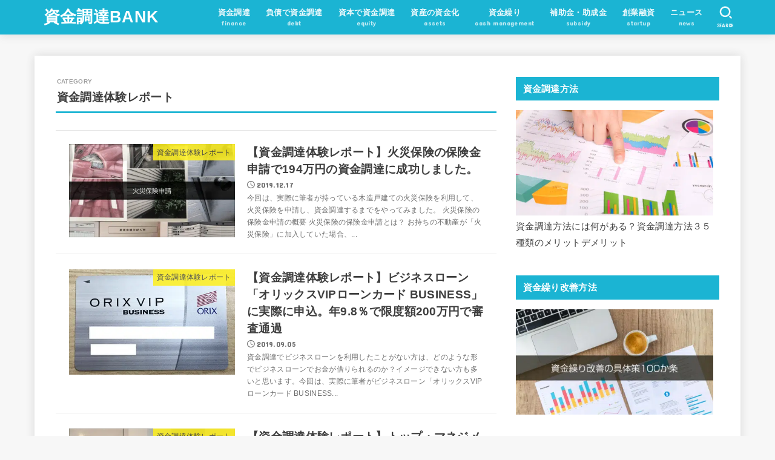

--- FILE ---
content_type: text/html; charset=UTF-8
request_url: https://shikin-bank.com/category/report/
body_size: 38146
content:
<!doctype html>
<html dir="ltr" lang="ja" prefix="og: https://ogp.me/ns#">
<head><meta charset="utf-8"><script>if(navigator.userAgent.match(/MSIE|Internet Explorer/i)||navigator.userAgent.match(/Trident\/7\..*?rv:11/i)){var href=document.location.href;if(!href.match(/[?&]nowprocket/)){if(href.indexOf("?")==-1){if(href.indexOf("#")==-1){document.location.href=href+"?nowprocket=1"}else{document.location.href=href.replace("#","?nowprocket=1#")}}else{if(href.indexOf("#")==-1){document.location.href=href+"&nowprocket=1"}else{document.location.href=href.replace("#","&nowprocket=1#")}}}}</script><script>class RocketLazyLoadScripts{constructor(){this.v="1.2.3",this.triggerEvents=["keydown","mousedown","mousemove","touchmove","touchstart","touchend","wheel"],this.userEventHandler=this._triggerListener.bind(this),this.touchStartHandler=this._onTouchStart.bind(this),this.touchMoveHandler=this._onTouchMove.bind(this),this.touchEndHandler=this._onTouchEnd.bind(this),this.clickHandler=this._onClick.bind(this),this.interceptedClicks=[],window.addEventListener("pageshow",t=>{this.persisted=t.persisted}),window.addEventListener("DOMContentLoaded",()=>{this._preconnect3rdParties()}),this.delayedScripts={normal:[],async:[],defer:[]},this.trash=[],this.allJQueries=[]}_addUserInteractionListener(t){if(document.hidden){t._triggerListener();return}this.triggerEvents.forEach(e=>window.addEventListener(e,t.userEventHandler,{passive:!0})),window.addEventListener("touchstart",t.touchStartHandler,{passive:!0}),window.addEventListener("mousedown",t.touchStartHandler),document.addEventListener("visibilitychange",t.userEventHandler)}_removeUserInteractionListener(){this.triggerEvents.forEach(t=>window.removeEventListener(t,this.userEventHandler,{passive:!0})),document.removeEventListener("visibilitychange",this.userEventHandler)}_onTouchStart(t){"HTML"!==t.target.tagName&&(window.addEventListener("touchend",this.touchEndHandler),window.addEventListener("mouseup",this.touchEndHandler),window.addEventListener("touchmove",this.touchMoveHandler,{passive:!0}),window.addEventListener("mousemove",this.touchMoveHandler),t.target.addEventListener("click",this.clickHandler),this._renameDOMAttribute(t.target,"onclick","rocket-onclick"),this._pendingClickStarted())}_onTouchMove(t){window.removeEventListener("touchend",this.touchEndHandler),window.removeEventListener("mouseup",this.touchEndHandler),window.removeEventListener("touchmove",this.touchMoveHandler,{passive:!0}),window.removeEventListener("mousemove",this.touchMoveHandler),t.target.removeEventListener("click",this.clickHandler),this._renameDOMAttribute(t.target,"rocket-onclick","onclick"),this._pendingClickFinished()}_onTouchEnd(t){window.removeEventListener("touchend",this.touchEndHandler),window.removeEventListener("mouseup",this.touchEndHandler),window.removeEventListener("touchmove",this.touchMoveHandler,{passive:!0}),window.removeEventListener("mousemove",this.touchMoveHandler)}_onClick(t){t.target.removeEventListener("click",this.clickHandler),this._renameDOMAttribute(t.target,"rocket-onclick","onclick"),this.interceptedClicks.push(t),t.preventDefault(),t.stopPropagation(),t.stopImmediatePropagation(),this._pendingClickFinished()}_replayClicks(){window.removeEventListener("touchstart",this.touchStartHandler,{passive:!0}),window.removeEventListener("mousedown",this.touchStartHandler),this.interceptedClicks.forEach(t=>{t.target.dispatchEvent(new MouseEvent("click",{view:t.view,bubbles:!0,cancelable:!0}))})}_waitForPendingClicks(){return new Promise(t=>{this._isClickPending?this._pendingClickFinished=t:t()})}_pendingClickStarted(){this._isClickPending=!0}_pendingClickFinished(){this._isClickPending=!1}_renameDOMAttribute(t,e,r){t.hasAttribute&&t.hasAttribute(e)&&(event.target.setAttribute(r,event.target.getAttribute(e)),event.target.removeAttribute(e))}_triggerListener(){this._removeUserInteractionListener(this),"loading"===document.readyState?document.addEventListener("DOMContentLoaded",this._loadEverythingNow.bind(this)):this._loadEverythingNow()}_preconnect3rdParties(){let t=[];document.querySelectorAll("script[type=rocketlazyloadscript]").forEach(e=>{if(e.hasAttribute("src")){let r=new URL(e.src).origin;r!==location.origin&&t.push({src:r,crossOrigin:e.crossOrigin||"module"===e.getAttribute("data-rocket-type")})}}),t=[...new Map(t.map(t=>[JSON.stringify(t),t])).values()],this._batchInjectResourceHints(t,"preconnect")}async _loadEverythingNow(){this.lastBreath=Date.now(),this._delayEventListeners(this),this._delayJQueryReady(this),this._handleDocumentWrite(),this._registerAllDelayedScripts(),this._preloadAllScripts(),await this._loadScriptsFromList(this.delayedScripts.normal),await this._loadScriptsFromList(this.delayedScripts.defer),await this._loadScriptsFromList(this.delayedScripts.async);try{await this._triggerDOMContentLoaded(),await this._triggerWindowLoad()}catch(t){console.error(t)}window.dispatchEvent(new Event("rocket-allScriptsLoaded")),this._waitForPendingClicks().then(()=>{this._replayClicks()}),this._emptyTrash()}_registerAllDelayedScripts(){document.querySelectorAll("script[type=rocketlazyloadscript]").forEach(t=>{t.hasAttribute("data-rocket-src")?t.hasAttribute("async")&&!1!==t.async?this.delayedScripts.async.push(t):t.hasAttribute("defer")&&!1!==t.defer||"module"===t.getAttribute("data-rocket-type")?this.delayedScripts.defer.push(t):this.delayedScripts.normal.push(t):this.delayedScripts.normal.push(t)})}async _transformScript(t){return new Promise((await this._littleBreath(),navigator.userAgent.indexOf("Firefox/")>0||""===navigator.vendor)?e=>{let r=document.createElement("script");[...t.attributes].forEach(t=>{let e=t.nodeName;"type"!==e&&("data-rocket-type"===e&&(e="type"),"data-rocket-src"===e&&(e="src"),r.setAttribute(e,t.nodeValue))}),t.text&&(r.text=t.text),r.hasAttribute("src")?(r.addEventListener("load",e),r.addEventListener("error",e)):(r.text=t.text,e());try{t.parentNode.replaceChild(r,t)}catch(i){e()}}:async e=>{function r(){t.setAttribute("data-rocket-status","failed"),e()}try{let i=t.getAttribute("data-rocket-type"),n=t.getAttribute("data-rocket-src");t.text,i?(t.type=i,t.removeAttribute("data-rocket-type")):t.removeAttribute("type"),t.addEventListener("load",function r(){t.setAttribute("data-rocket-status","executed"),e()}),t.addEventListener("error",r),n?(t.removeAttribute("data-rocket-src"),t.src=n):t.src="data:text/javascript;base64,"+window.btoa(unescape(encodeURIComponent(t.text)))}catch(s){r()}})}async _loadScriptsFromList(t){let e=t.shift();return e&&e.isConnected?(await this._transformScript(e),this._loadScriptsFromList(t)):Promise.resolve()}_preloadAllScripts(){this._batchInjectResourceHints([...this.delayedScripts.normal,...this.delayedScripts.defer,...this.delayedScripts.async],"preload")}_batchInjectResourceHints(t,e){var r=document.createDocumentFragment();t.forEach(t=>{let i=t.getAttribute&&t.getAttribute("data-rocket-src")||t.src;if(i){let n=document.createElement("link");n.href=i,n.rel=e,"preconnect"!==e&&(n.as="script"),t.getAttribute&&"module"===t.getAttribute("data-rocket-type")&&(n.crossOrigin=!0),t.crossOrigin&&(n.crossOrigin=t.crossOrigin),t.integrity&&(n.integrity=t.integrity),r.appendChild(n),this.trash.push(n)}}),document.head.appendChild(r)}_delayEventListeners(t){let e={};function r(t,r){!function t(r){!e[r]&&(e[r]={originalFunctions:{add:r.addEventListener,remove:r.removeEventListener},eventsToRewrite:[]},r.addEventListener=function(){arguments[0]=i(arguments[0]),e[r].originalFunctions.add.apply(r,arguments)},r.removeEventListener=function(){arguments[0]=i(arguments[0]),e[r].originalFunctions.remove.apply(r,arguments)});function i(t){return e[r].eventsToRewrite.indexOf(t)>=0?"rocket-"+t:t}}(t),e[t].eventsToRewrite.push(r)}function i(t,e){let r=t[e];Object.defineProperty(t,e,{get:()=>r||function(){},set(i){t["rocket"+e]=r=i}})}r(document,"DOMContentLoaded"),r(window,"DOMContentLoaded"),r(window,"load"),r(window,"pageshow"),r(document,"readystatechange"),i(document,"onreadystatechange"),i(window,"onload"),i(window,"onpageshow")}_delayJQueryReady(t){let e;function r(r){if(r&&r.fn&&!t.allJQueries.includes(r)){r.fn.ready=r.fn.init.prototype.ready=function(e){return t.domReadyFired?e.bind(document)(r):document.addEventListener("rocket-DOMContentLoaded",()=>e.bind(document)(r)),r([])};let i=r.fn.on;r.fn.on=r.fn.init.prototype.on=function(){if(this[0]===window){function t(t){return t.split(" ").map(t=>"load"===t||0===t.indexOf("load.")?"rocket-jquery-load":t).join(" ")}"string"==typeof arguments[0]||arguments[0]instanceof String?arguments[0]=t(arguments[0]):"object"==typeof arguments[0]&&Object.keys(arguments[0]).forEach(e=>{let r=arguments[0][e];delete arguments[0][e],arguments[0][t(e)]=r})}return i.apply(this,arguments),this},t.allJQueries.push(r)}e=r}r(window.jQuery),Object.defineProperty(window,"jQuery",{get:()=>e,set(t){r(t)}})}async _triggerDOMContentLoaded(){this.domReadyFired=!0,await this._littleBreath(),document.dispatchEvent(new Event("rocket-DOMContentLoaded")),await this._littleBreath(),window.dispatchEvent(new Event("rocket-DOMContentLoaded")),await this._littleBreath(),document.dispatchEvent(new Event("rocket-readystatechange")),await this._littleBreath(),document.rocketonreadystatechange&&document.rocketonreadystatechange()}async _triggerWindowLoad(){await this._littleBreath(),window.dispatchEvent(new Event("rocket-load")),await this._littleBreath(),window.rocketonload&&window.rocketonload(),await this._littleBreath(),this.allJQueries.forEach(t=>t(window).trigger("rocket-jquery-load")),await this._littleBreath();let t=new Event("rocket-pageshow");t.persisted=this.persisted,window.dispatchEvent(t),await this._littleBreath(),window.rocketonpageshow&&window.rocketonpageshow({persisted:this.persisted})}_handleDocumentWrite(){let t=new Map;document.write=document.writeln=function(e){let r=document.currentScript;r||console.error("WPRocket unable to document.write this: "+e);let i=document.createRange(),n=r.parentElement,s=t.get(r);void 0===s&&(s=r.nextSibling,t.set(r,s));let a=document.createDocumentFragment();i.setStart(a,0),a.appendChild(i.createContextualFragment(e)),n.insertBefore(a,s)}}async _littleBreath(){Date.now()-this.lastBreath>45&&(await this._requestAnimFrame(),this.lastBreath=Date.now())}async _requestAnimFrame(){return document.hidden?new Promise(t=>setTimeout(t)):new Promise(t=>requestAnimationFrame(t))}_emptyTrash(){this.trash.forEach(t=>t.remove())}static run(){let t=new RocketLazyLoadScripts;t._addUserInteractionListener(t)}}RocketLazyLoadScripts.run();</script>

<meta http-equiv="X-UA-Compatible" content="IE=edge">
<meta name="HandheldFriendly" content="True">
<meta name="MobileOptimized" content="320">
<meta name="viewport" content="width=device-width, initial-scale=1.0, viewport-fit=cover">
<link rel="pingback" href="https://shikin-bank.com/xmlrpc.php">
<title>資金調達体験レポート | 資金調達BANK</title><link rel="preload" as="style" href="https://fonts.googleapis.com/css?family=Concert%20One&#038;display=swap" /><link rel="stylesheet" href="https://fonts.googleapis.com/css?family=Concert%20One&#038;display=swap" media="print" onload="this.media='all'" /><noscript><link rel="stylesheet" href="https://fonts.googleapis.com/css?family=Concert%20One&#038;display=swap" /></noscript><link rel="stylesheet" href="https://shikin-bank.com/wp-content/cache/min/1/c6e795b3bedd5715fb2682cf2dba27f2.css" media="all" data-minify="1" />

		<!-- All in One SEO 4.9.2 - aioseo.com -->
	<meta name="robots" content="noindex, max-image-preview:large" />
	<meta name="keywords" content="資金調達,火災保険,保険金申請,資金調達,トップ・マネジメント,2社間ファクタリング,手数料,売掛債権売却" />
	<link rel="canonical" href="https://shikin-bank.com/category/report/" />
	<meta name="generator" content="All in One SEO (AIOSEO) 4.9.2" />
		<!-- All in One SEO -->

<meta name="dlm-version" content="5.1.6"><link rel='dns-prefetch' href='//fonts.googleapis.com' />
<link rel='dns-prefetch' href='//cdnjs.cloudflare.com' />
<link href='https://fonts.gstatic.com' crossorigin rel='preconnect' />
<link rel="alternate" type="application/rss+xml" title="資金調達BANK &raquo; フィード" href="https://shikin-bank.com/feed/" />
<link rel="alternate" type="application/rss+xml" title="資金調達BANK &raquo; コメントフィード" href="https://shikin-bank.com/comments/feed/" />
<script type="text/javascript" id="wpp-js" src="https://shikin-bank.com/wp-content/plugins/wordpress-popular-posts/assets/js/wpp.min.js?ver=7.3.6" data-sampling="0" data-sampling-rate="100" data-api-url="https://shikin-bank.com/wp-json/wordpress-popular-posts" data-post-id="0" data-token="4c414a286c" data-lang="0" data-debug="0"></script>
<link rel="alternate" type="application/rss+xml" title="資金調達BANK &raquo; 資金調達体験レポート カテゴリーのフィード" href="https://shikin-bank.com/category/report/feed/" />
<style id='wp-img-auto-sizes-contain-inline-css' type='text/css'>
img:is([sizes=auto i],[sizes^="auto," i]){contain-intrinsic-size:3000px 1500px}
/*# sourceURL=wp-img-auto-sizes-contain-inline-css */
</style>

<style id='wp-emoji-styles-inline-css' type='text/css'>

	img.wp-smiley, img.emoji {
		display: inline !important;
		border: none !important;
		box-shadow: none !important;
		height: 1em !important;
		width: 1em !important;
		margin: 0 0.07em !important;
		vertical-align: -0.1em !important;
		background: none !important;
		padding: 0 !important;
	}
/*# sourceURL=wp-emoji-styles-inline-css */
</style>
<style id='wp-block-library-inline-css' type='text/css'>
:root{--wp-block-synced-color:#7a00df;--wp-block-synced-color--rgb:122,0,223;--wp-bound-block-color:var(--wp-block-synced-color);--wp-editor-canvas-background:#ddd;--wp-admin-theme-color:#007cba;--wp-admin-theme-color--rgb:0,124,186;--wp-admin-theme-color-darker-10:#006ba1;--wp-admin-theme-color-darker-10--rgb:0,107,160.5;--wp-admin-theme-color-darker-20:#005a87;--wp-admin-theme-color-darker-20--rgb:0,90,135;--wp-admin-border-width-focus:2px}@media (min-resolution:192dpi){:root{--wp-admin-border-width-focus:1.5px}}.wp-element-button{cursor:pointer}:root .has-very-light-gray-background-color{background-color:#eee}:root .has-very-dark-gray-background-color{background-color:#313131}:root .has-very-light-gray-color{color:#eee}:root .has-very-dark-gray-color{color:#313131}:root .has-vivid-green-cyan-to-vivid-cyan-blue-gradient-background{background:linear-gradient(135deg,#00d084,#0693e3)}:root .has-purple-crush-gradient-background{background:linear-gradient(135deg,#34e2e4,#4721fb 50%,#ab1dfe)}:root .has-hazy-dawn-gradient-background{background:linear-gradient(135deg,#faaca8,#dad0ec)}:root .has-subdued-olive-gradient-background{background:linear-gradient(135deg,#fafae1,#67a671)}:root .has-atomic-cream-gradient-background{background:linear-gradient(135deg,#fdd79a,#004a59)}:root .has-nightshade-gradient-background{background:linear-gradient(135deg,#330968,#31cdcf)}:root .has-midnight-gradient-background{background:linear-gradient(135deg,#020381,#2874fc)}:root{--wp--preset--font-size--normal:16px;--wp--preset--font-size--huge:42px}.has-regular-font-size{font-size:1em}.has-larger-font-size{font-size:2.625em}.has-normal-font-size{font-size:var(--wp--preset--font-size--normal)}.has-huge-font-size{font-size:var(--wp--preset--font-size--huge)}.has-text-align-center{text-align:center}.has-text-align-left{text-align:left}.has-text-align-right{text-align:right}.has-fit-text{white-space:nowrap!important}#end-resizable-editor-section{display:none}.aligncenter{clear:both}.items-justified-left{justify-content:flex-start}.items-justified-center{justify-content:center}.items-justified-right{justify-content:flex-end}.items-justified-space-between{justify-content:space-between}.screen-reader-text{border:0;clip-path:inset(50%);height:1px;margin:-1px;overflow:hidden;padding:0;position:absolute;width:1px;word-wrap:normal!important}.screen-reader-text:focus{background-color:#ddd;clip-path:none;color:#444;display:block;font-size:1em;height:auto;left:5px;line-height:normal;padding:15px 23px 14px;text-decoration:none;top:5px;width:auto;z-index:100000}html :where(.has-border-color){border-style:solid}html :where([style*=border-top-color]){border-top-style:solid}html :where([style*=border-right-color]){border-right-style:solid}html :where([style*=border-bottom-color]){border-bottom-style:solid}html :where([style*=border-left-color]){border-left-style:solid}html :where([style*=border-width]){border-style:solid}html :where([style*=border-top-width]){border-top-style:solid}html :where([style*=border-right-width]){border-right-style:solid}html :where([style*=border-bottom-width]){border-bottom-style:solid}html :where([style*=border-left-width]){border-left-style:solid}html :where(img[class*=wp-image-]){height:auto;max-width:100%}:where(figure){margin:0 0 1em}html :where(.is-position-sticky){--wp-admin--admin-bar--position-offset:var(--wp-admin--admin-bar--height,0px)}@media screen and (max-width:600px){html :where(.is-position-sticky){--wp-admin--admin-bar--position-offset:0px}}

/*# sourceURL=wp-block-library-inline-css */
</style><style id='global-styles-inline-css' type='text/css'>
:root{--wp--preset--aspect-ratio--square: 1;--wp--preset--aspect-ratio--4-3: 4/3;--wp--preset--aspect-ratio--3-4: 3/4;--wp--preset--aspect-ratio--3-2: 3/2;--wp--preset--aspect-ratio--2-3: 2/3;--wp--preset--aspect-ratio--16-9: 16/9;--wp--preset--aspect-ratio--9-16: 9/16;--wp--preset--color--black: #000;--wp--preset--color--cyan-bluish-gray: #abb8c3;--wp--preset--color--white: #fff;--wp--preset--color--pale-pink: #f78da7;--wp--preset--color--vivid-red: #cf2e2e;--wp--preset--color--luminous-vivid-orange: #ff6900;--wp--preset--color--luminous-vivid-amber: #fcb900;--wp--preset--color--light-green-cyan: #7bdcb5;--wp--preset--color--vivid-green-cyan: #00d084;--wp--preset--color--pale-cyan-blue: #8ed1fc;--wp--preset--color--vivid-cyan-blue: #0693e3;--wp--preset--color--vivid-purple: #9b51e0;--wp--preset--color--stk-palette-one: var(--stk-palette-color1);--wp--preset--color--stk-palette-two: var(--stk-palette-color2);--wp--preset--color--stk-palette-three: var(--stk-palette-color3);--wp--preset--color--stk-palette-four: var(--stk-palette-color4);--wp--preset--color--stk-palette-five: var(--stk-palette-color5);--wp--preset--color--stk-palette-six: var(--stk-palette-color6);--wp--preset--color--stk-palette-seven: var(--stk-palette-color7);--wp--preset--color--stk-palette-eight: var(--stk-palette-color8);--wp--preset--color--stk-palette-nine: var(--stk-palette-color9);--wp--preset--color--stk-palette-ten: var(--stk-palette-color10);--wp--preset--color--mainttlbg: var(--main-ttl-bg);--wp--preset--color--mainttltext: var(--main-ttl-color);--wp--preset--color--stkeditorcolor-one: var(--stk-editor-color1);--wp--preset--color--stkeditorcolor-two: var(--stk-editor-color2);--wp--preset--color--stkeditorcolor-three: var(--stk-editor-color3);--wp--preset--gradient--vivid-cyan-blue-to-vivid-purple: linear-gradient(135deg,rgb(6,147,227) 0%,rgb(155,81,224) 100%);--wp--preset--gradient--light-green-cyan-to-vivid-green-cyan: linear-gradient(135deg,rgb(122,220,180) 0%,rgb(0,208,130) 100%);--wp--preset--gradient--luminous-vivid-amber-to-luminous-vivid-orange: linear-gradient(135deg,rgb(252,185,0) 0%,rgb(255,105,0) 100%);--wp--preset--gradient--luminous-vivid-orange-to-vivid-red: linear-gradient(135deg,rgb(255,105,0) 0%,rgb(207,46,46) 100%);--wp--preset--gradient--very-light-gray-to-cyan-bluish-gray: linear-gradient(135deg,rgb(238,238,238) 0%,rgb(169,184,195) 100%);--wp--preset--gradient--cool-to-warm-spectrum: linear-gradient(135deg,rgb(74,234,220) 0%,rgb(151,120,209) 20%,rgb(207,42,186) 40%,rgb(238,44,130) 60%,rgb(251,105,98) 80%,rgb(254,248,76) 100%);--wp--preset--gradient--blush-light-purple: linear-gradient(135deg,rgb(255,206,236) 0%,rgb(152,150,240) 100%);--wp--preset--gradient--blush-bordeaux: linear-gradient(135deg,rgb(254,205,165) 0%,rgb(254,45,45) 50%,rgb(107,0,62) 100%);--wp--preset--gradient--luminous-dusk: linear-gradient(135deg,rgb(255,203,112) 0%,rgb(199,81,192) 50%,rgb(65,88,208) 100%);--wp--preset--gradient--pale-ocean: linear-gradient(135deg,rgb(255,245,203) 0%,rgb(182,227,212) 50%,rgb(51,167,181) 100%);--wp--preset--gradient--electric-grass: linear-gradient(135deg,rgb(202,248,128) 0%,rgb(113,206,126) 100%);--wp--preset--gradient--midnight: linear-gradient(135deg,rgb(2,3,129) 0%,rgb(40,116,252) 100%);--wp--preset--font-size--small: 13px;--wp--preset--font-size--medium: 20px;--wp--preset--font-size--large: 36px;--wp--preset--font-size--x-large: 42px;--wp--preset--spacing--20: 0.44rem;--wp--preset--spacing--30: 0.67rem;--wp--preset--spacing--40: 1rem;--wp--preset--spacing--50: 1.5rem;--wp--preset--spacing--60: 2.25rem;--wp--preset--spacing--70: 3.38rem;--wp--preset--spacing--80: 5.06rem;--wp--preset--shadow--natural: 6px 6px 9px rgba(0, 0, 0, 0.2);--wp--preset--shadow--deep: 12px 12px 50px rgba(0, 0, 0, 0.4);--wp--preset--shadow--sharp: 6px 6px 0px rgba(0, 0, 0, 0.2);--wp--preset--shadow--outlined: 6px 6px 0px -3px rgb(255, 255, 255), 6px 6px rgb(0, 0, 0);--wp--preset--shadow--crisp: 6px 6px 0px rgb(0, 0, 0);}:where(.is-layout-flex){gap: 0.5em;}:where(.is-layout-grid){gap: 0.5em;}body .is-layout-flex{display: flex;}.is-layout-flex{flex-wrap: wrap;align-items: center;}.is-layout-flex > :is(*, div){margin: 0;}body .is-layout-grid{display: grid;}.is-layout-grid > :is(*, div){margin: 0;}:where(.wp-block-columns.is-layout-flex){gap: 2em;}:where(.wp-block-columns.is-layout-grid){gap: 2em;}:where(.wp-block-post-template.is-layout-flex){gap: 1.25em;}:where(.wp-block-post-template.is-layout-grid){gap: 1.25em;}.has-black-color{color: var(--wp--preset--color--black) !important;}.has-cyan-bluish-gray-color{color: var(--wp--preset--color--cyan-bluish-gray) !important;}.has-white-color{color: var(--wp--preset--color--white) !important;}.has-pale-pink-color{color: var(--wp--preset--color--pale-pink) !important;}.has-vivid-red-color{color: var(--wp--preset--color--vivid-red) !important;}.has-luminous-vivid-orange-color{color: var(--wp--preset--color--luminous-vivid-orange) !important;}.has-luminous-vivid-amber-color{color: var(--wp--preset--color--luminous-vivid-amber) !important;}.has-light-green-cyan-color{color: var(--wp--preset--color--light-green-cyan) !important;}.has-vivid-green-cyan-color{color: var(--wp--preset--color--vivid-green-cyan) !important;}.has-pale-cyan-blue-color{color: var(--wp--preset--color--pale-cyan-blue) !important;}.has-vivid-cyan-blue-color{color: var(--wp--preset--color--vivid-cyan-blue) !important;}.has-vivid-purple-color{color: var(--wp--preset--color--vivid-purple) !important;}.has-black-background-color{background-color: var(--wp--preset--color--black) !important;}.has-cyan-bluish-gray-background-color{background-color: var(--wp--preset--color--cyan-bluish-gray) !important;}.has-white-background-color{background-color: var(--wp--preset--color--white) !important;}.has-pale-pink-background-color{background-color: var(--wp--preset--color--pale-pink) !important;}.has-vivid-red-background-color{background-color: var(--wp--preset--color--vivid-red) !important;}.has-luminous-vivid-orange-background-color{background-color: var(--wp--preset--color--luminous-vivid-orange) !important;}.has-luminous-vivid-amber-background-color{background-color: var(--wp--preset--color--luminous-vivid-amber) !important;}.has-light-green-cyan-background-color{background-color: var(--wp--preset--color--light-green-cyan) !important;}.has-vivid-green-cyan-background-color{background-color: var(--wp--preset--color--vivid-green-cyan) !important;}.has-pale-cyan-blue-background-color{background-color: var(--wp--preset--color--pale-cyan-blue) !important;}.has-vivid-cyan-blue-background-color{background-color: var(--wp--preset--color--vivid-cyan-blue) !important;}.has-vivid-purple-background-color{background-color: var(--wp--preset--color--vivid-purple) !important;}.has-black-border-color{border-color: var(--wp--preset--color--black) !important;}.has-cyan-bluish-gray-border-color{border-color: var(--wp--preset--color--cyan-bluish-gray) !important;}.has-white-border-color{border-color: var(--wp--preset--color--white) !important;}.has-pale-pink-border-color{border-color: var(--wp--preset--color--pale-pink) !important;}.has-vivid-red-border-color{border-color: var(--wp--preset--color--vivid-red) !important;}.has-luminous-vivid-orange-border-color{border-color: var(--wp--preset--color--luminous-vivid-orange) !important;}.has-luminous-vivid-amber-border-color{border-color: var(--wp--preset--color--luminous-vivid-amber) !important;}.has-light-green-cyan-border-color{border-color: var(--wp--preset--color--light-green-cyan) !important;}.has-vivid-green-cyan-border-color{border-color: var(--wp--preset--color--vivid-green-cyan) !important;}.has-pale-cyan-blue-border-color{border-color: var(--wp--preset--color--pale-cyan-blue) !important;}.has-vivid-cyan-blue-border-color{border-color: var(--wp--preset--color--vivid-cyan-blue) !important;}.has-vivid-purple-border-color{border-color: var(--wp--preset--color--vivid-purple) !important;}.has-vivid-cyan-blue-to-vivid-purple-gradient-background{background: var(--wp--preset--gradient--vivid-cyan-blue-to-vivid-purple) !important;}.has-light-green-cyan-to-vivid-green-cyan-gradient-background{background: var(--wp--preset--gradient--light-green-cyan-to-vivid-green-cyan) !important;}.has-luminous-vivid-amber-to-luminous-vivid-orange-gradient-background{background: var(--wp--preset--gradient--luminous-vivid-amber-to-luminous-vivid-orange) !important;}.has-luminous-vivid-orange-to-vivid-red-gradient-background{background: var(--wp--preset--gradient--luminous-vivid-orange-to-vivid-red) !important;}.has-very-light-gray-to-cyan-bluish-gray-gradient-background{background: var(--wp--preset--gradient--very-light-gray-to-cyan-bluish-gray) !important;}.has-cool-to-warm-spectrum-gradient-background{background: var(--wp--preset--gradient--cool-to-warm-spectrum) !important;}.has-blush-light-purple-gradient-background{background: var(--wp--preset--gradient--blush-light-purple) !important;}.has-blush-bordeaux-gradient-background{background: var(--wp--preset--gradient--blush-bordeaux) !important;}.has-luminous-dusk-gradient-background{background: var(--wp--preset--gradient--luminous-dusk) !important;}.has-pale-ocean-gradient-background{background: var(--wp--preset--gradient--pale-ocean) !important;}.has-electric-grass-gradient-background{background: var(--wp--preset--gradient--electric-grass) !important;}.has-midnight-gradient-background{background: var(--wp--preset--gradient--midnight) !important;}.has-small-font-size{font-size: var(--wp--preset--font-size--small) !important;}.has-medium-font-size{font-size: var(--wp--preset--font-size--medium) !important;}.has-large-font-size{font-size: var(--wp--preset--font-size--large) !important;}.has-x-large-font-size{font-size: var(--wp--preset--font-size--x-large) !important;}
/*# sourceURL=global-styles-inline-css */
</style>

<style id='classic-theme-styles-inline-css' type='text/css'>
/*! This file is auto-generated */
.wp-block-button__link{color:#fff;background-color:#32373c;border-radius:9999px;box-shadow:none;text-decoration:none;padding:calc(.667em + 2px) calc(1.333em + 2px);font-size:1.125em}.wp-block-file__button{background:#32373c;color:#fff;text-decoration:none}
/*# sourceURL=/wp-includes/css/classic-themes.min.css */
</style>






<style id='stk_style-inline-css' type='text/css'>
:root{--stk-base-font-family:"游ゴシック","Yu Gothic","游ゴシック体","YuGothic","Hiragino Kaku Gothic ProN",Meiryo,sans-serif;--stk-base-font-size-pc:103%;--stk-base-font-size-sp:103%;--stk-font-weight:400;--stk-font-feature-settings:normal;--stk-font-awesome-free:"Font Awesome 6 Free";--stk-font-awesome-brand:"Font Awesome 6 Brands";--wp--preset--font-size--medium:clamp(1.2em,2.5vw,20px);--wp--preset--font-size--large:clamp(1.5em,4.5vw,36px);--wp--preset--font-size--x-large:clamp(1.9em,5.25vw,42px);--wp--style--gallery-gap-default:.5em;--stk-flex-style:flex-start;--stk-wrap-width:1166px;--stk-wide-width:980px;--stk-main-width:728px;--stk-side-margin:32px;--stk-post-thumb-ratio:16/10;--stk-post-title-font_size:clamp(1.4em,4vw,1.9em);--stk-h1-font_size:clamp(1.4em,4vw,1.9em);--stk-h2-font_size:clamp(1.2em,2.6vw,1.3em);--stk-h2-normal-font_size:125%;--stk-h3-font_size:clamp(1.1em,2.3vw,1.15em);--stk-h4-font_size:105%;--stk-h5-font_size:100%;--stk-line_height:1.8;--stk-heading-line_height:1.5;--stk-heading-margin_top:2em;--stk-heading-margin_bottom:1em;--stk-margin:1.6em;--stk-h2-margin-rl:-2vw;--stk-el-margin-rl:-4vw;--stk-list-icon-size:1.8em;--stk-list-item-margin:.7em;--stk-list-margin:1em;--stk-h2-border_radius:3px;--stk-h2-border_width:4px;--stk-h3-border_width:4px;--stk-h4-border_width:4px;--stk-wttl-border_radius:0;--stk-wttl-border_width:2px;--stk-supplement-border_radius:4px;--stk-supplement-border_width:2px;--stk-supplement-sat:82%;--stk-supplement-lig:86%;--stk-box-border_radius:4px;--stk-box-border_width:2px;--stk-btn-border_radius:3px;--stk-btn-border_width:2px;--stk-post-radius:0;--stk-postlist-radius:0;--stk-cardlist-radius:0;--stk-shadow-s:1px 2px 10px rgba(0,0,0,.2);--stk-shadow-l:5px 10px 20px rgba(0,0,0,.2);--main-text-color:#3E3E3E;--main-link-color:#1bb4d3;--main-link-color-hover:#E69B9B;--main-ttl-bg:#1bb4d3;--main-ttl-bg-rgba:rgba(27,180,211,.1);--main-ttl-color:#fff;--header-bg:#1bb4d3;--header-bg-overlay:#0ea3c9;--header-logo-color:#fff;--header-text-color:#edf9fc;--inner-content-bg:#fff;--label-bg:#fcee21;--label-text-color:#3e3e3e;--slider-text-color:#444;--side-text-color:#3e3e3e;--footer-bg:#666;--footer-text-color:#CACACA;--footer-link-color:#f7f7f7;--new-mark-bg:#ff6347;--oc-box-blue:#19b4ce;--oc-box-blue-inner:#d4f3ff;--oc-box-red:#ee5656;--oc-box-red-inner:#feeeed;--oc-box-yellow:#f7cf2e;--oc-box-yellow-inner:#fffae2;--oc-box-green:#39cd75;--oc-box-green-inner:#e8fbf0;--oc-box-pink:#f7b2b2;--oc-box-pink-inner:#fee;--oc-box-gray:#9c9c9c;--oc-box-gray-inner:#f5f5f5;--oc-box-black:#313131;--oc-box-black-inner:#404040;--oc-btn-rich_yellow:#f7cf2e;--oc-btn-rich_yellow-sdw:rgba(222,182,21,1);--oc-btn-rich_pink:#ee5656;--oc-btn-rich_pink-sdw:rgba(213,61,61,1);--oc-btn-rich_orange:#ef9b2f;--oc-btn-rich_orange-sdw:rgba(214,130,22,1);--oc-btn-rich_green:#39cd75;--oc-btn-rich_green-sdw:rgba(32,180,92,1);--oc-btn-rich_blue:#19b4ce;--oc-btn-rich_blue-sdw:rgba(0,155,181,1);--oc-base-border-color:rgba(125,125,125,.3);--oc-has-background-basic-padding:1.1em;--stk-maker-yellow:#ff6;--stk-maker-pink:#ffd5d5;--stk-maker-blue:#b5dfff;--stk-maker-green:#cff7c7;--stk-caption-font-size:11px;--stk-palette-color1:#abb8c3;--stk-palette-color2:#f78da7;--stk-palette-color3:#cf2e2e;--stk-palette-color4:#ff6900;--stk-palette-color5:#fcb900;--stk-palette-color6:#7bdcb5;--stk-palette-color7:#00d084;--stk-palette-color8:#8ed1fc;--stk-palette-color9:#0693e3;--stk-palette-color10:#9b51e0;--stk-editor-color1:#1bb4d3;--stk-editor-color2:#f55e5e;--stk-editor-color3:#ee2;--stk-editor-color1-rgba:rgba(27,180,211,.1);--stk-editor-color2-rgba:rgba(245,94,94,.1);--stk-editor-color3-rgba:rgba(238,238,34,.1)}
ul.wpp-list{counter-reset:number}ul.wpp-list li{list-style:none;position:relative;border-bottom:1px solid #ddd;margin:0;padding-bottom:.75em}ul.wpp-list li a::before{counter-increment:number;content:counter(number);background-color:var(--main-ttl-bg);color:var(--main-ttl-color);margin-right:3px;width:1.5em;height:1.5em;line-height:1.5em;font-size:75%;border-radius:3px;font-weight:bold;display:block;text-align:center;position:absolute;left:2px;top:2px;z-index:1}ul.wpp-list img{margin-bottom:0;margin-right:5px}ul.wpp-list li a.wpp-post-title{display:block}ul.wpp-list li a.wpp-post-title::before,ul.wpp-list li .wpp-author a::before,ul.wpp-list li .wpp-category a::before{content:none}ul.wpp-list .wpp-excerpt{font-size:80%}#toc_container li::before{content:none}@media only screen and (max-width:480px){#toc_container{font-size:90%}}#toc_container{width:100%!important;padding:1.2em;border:5px solid rgba(100,100,100,.2);background:inherit!important}#toc_container li{margin:1em 0;font-weight:bold}#toc_container li li{font-weight:normal;margin:.5em 0}#toc_container .toc_number{display:inline-block;font-weight:bold;font-size:75%;background-color:var(--main-ttl-bg);color:var(--main-ttl-color);min-width:2.1em;min-height:2.1em;line-height:2.1;text-align:center;border-radius:1em;margin-right:.3em;padding:0 7px}#toc_container a{color:inherit;text-decoration:none}#toc_container a:hover{text-decoration:underline}#toc_container p.toc_title{font-weight:bold;text-align:left;margin:0 auto;font-size:100%;vertical-align:middle}#toc_container .toc_title::before{display:inline-block;font-family:var(--stk-font-awesome-free,"Font Awesome 5 Free");font-weight:900;content:"\f03a";margin-right:.8em;margin-left:.4em;transform:scale(1.4);color:var(--main-ttl-bg)}#toc_container .toc_title .toc_toggle{font-size:80%;font-weight:normal;margin-left:.2em}#toc_container .toc_list{max-width:580px;margin-left:auto;margin-right:auto}#toc_container .toc_list>li{padding-left:0}
/*# sourceURL=stk_style-inline-css */
</style>


<style id='gf_font-inline-css' type='text/css'>
.gf {font-family: "Concert One", "游ゴシック", "Yu Gothic", "游ゴシック体", "YuGothic", "Hiragino Kaku Gothic ProN", Meiryo, sans-serif;}
/*# sourceURL=gf_font-inline-css */
</style>


<style id='rocket-lazyload-inline-css' type='text/css'>
.rll-youtube-player{position:relative;padding-bottom:56.23%;height:0;overflow:hidden;max-width:100%;}.rll-youtube-player:focus-within{outline: 2px solid currentColor;outline-offset: 5px;}.rll-youtube-player iframe{position:absolute;top:0;left:0;width:100%;height:100%;z-index:100;background:0 0}.rll-youtube-player img{bottom:0;display:block;left:0;margin:auto;max-width:100%;width:100%;position:absolute;right:0;top:0;border:none;height:auto;-webkit-transition:.4s all;-moz-transition:.4s all;transition:.4s all}.rll-youtube-player img:hover{-webkit-filter:brightness(75%)}.rll-youtube-player .play{height:100%;width:100%;left:0;top:0;position:absolute;background:url(https://shikin-bank.com/wp-content/plugins/wp-rocket/assets/img/youtube.png) no-repeat center;background-color: transparent !important;cursor:pointer;border:none;}.wp-embed-responsive .wp-has-aspect-ratio .rll-youtube-player{position:absolute;padding-bottom:0;width:100%;height:100%;top:0;bottom:0;left:0;right:0}
/*# sourceURL=rocket-lazyload-inline-css */
</style>
<script type="text/javascript" src="https://shikin-bank.com/wp-includes/js/jquery/jquery.min.js?ver=3.7.1" id="jquery-core-js"></script>
<script type="text/javascript" src="https://shikin-bank.com/wp-includes/js/jquery/jquery-migrate.min.js?ver=3.4.1" id="jquery-migrate-js"></script>
<script type="rocketlazyloadscript" data-rocket-type="text/javascript" id="jquery-js-after">
/* <![CDATA[ */
jQuery(function($){$(".widget_categories li, .widget_nav_menu li").has("ul").toggleClass("accordionMenu");$(".widget ul.children , .widget ul.sub-menu").after("<span class='accordionBtn'></span>");$(".widget ul.children , .widget ul.sub-menu").hide();$("ul .accordionBtn").on("click",function(){$(this).prev("ul").slideToggle();$(this).toggleClass("active")})});
//# sourceURL=jquery-js-after
/* ]]> */
</script>
<link rel="https://api.w.org/" href="https://shikin-bank.com/wp-json/" /><link rel="alternate" title="JSON" type="application/json" href="https://shikin-bank.com/wp-json/wp/v2/categories/420" /><link rel="EditURI" type="application/rsd+xml" title="RSD" href="https://shikin-bank.com/xmlrpc.php?rsd" />

<style>
		#category-posts-9-internal ul {padding: 0;}
#category-posts-9-internal .cat-post-item img {max-width: initial; max-height: initial; margin: initial;}
#category-posts-9-internal .cat-post-author {margin-bottom: 0;}
#category-posts-9-internal .cat-post-thumbnail {margin: 5px 10px 5px 0;}
#category-posts-9-internal .cat-post-item:before {content: ""; clear: both;}
#category-posts-9-internal .cat-post-excerpt-more {display: inline-block;}
#category-posts-9-internal .cat-post-item {list-style: none; margin: 3px 0 10px; padding: 3px 0;}
#category-posts-9-internal .cat-post-current .cat-post-title {font-weight: bold; text-transform: uppercase;}
#category-posts-9-internal [class*=cat-post-tax] {font-size: 0.85em;}
#category-posts-9-internal [class*=cat-post-tax] * {display:inline-block;}
#category-posts-9-internal .cat-post-item:after {content: ""; display: table;	clear: both;}
#category-posts-9-internal .cat-post-item .cat-post-title {overflow: hidden;text-overflow: ellipsis;white-space: initial;display: -webkit-box;-webkit-line-clamp: 2;-webkit-box-orient: vertical;padding-bottom: 0 !important;}
#category-posts-9-internal .cat-post-item:after {content: ""; display: table;	clear: both;}
#category-posts-9-internal .cat-post-thumbnail {display:block; float:left; margin:5px 10px 5px 0;}
#category-posts-9-internal .cat-post-crop {overflow:hidden;display:block;}
#category-posts-9-internal p {margin:5px 0 0 0}
#category-posts-9-internal li > div {margin:5px 0 0 0; clear:both;}
#category-posts-9-internal .dashicons {vertical-align:middle;}
#category-posts-9-internal .cat-post-thumbnail .cat-post-crop img {height: 174px;}
#category-posts-9-internal .cat-post-thumbnail .cat-post-crop img {width: 334px;}
#category-posts-9-internal .cat-post-thumbnail .cat-post-crop img {object-fit: cover; max-width: 100%; display: block;}
#category-posts-9-internal .cat-post-thumbnail .cat-post-crop-not-supported img {width: 100%;}
#category-posts-9-internal .cat-post-thumbnail {max-width:100%;}
#category-posts-9-internal .cat-post-item img {margin: initial;}
#category-posts-10-internal ul {padding: 0;}
#category-posts-10-internal .cat-post-item img {max-width: initial; max-height: initial; margin: initial;}
#category-posts-10-internal .cat-post-author {margin-bottom: 0;}
#category-posts-10-internal .cat-post-thumbnail {margin: 5px 10px 5px 0;}
#category-posts-10-internal .cat-post-item:before {content: ""; clear: both;}
#category-posts-10-internal .cat-post-excerpt-more {display: inline-block;}
#category-posts-10-internal .cat-post-item {list-style: none; margin: 3px 0 10px; padding: 3px 0;}
#category-posts-10-internal .cat-post-current .cat-post-title {font-weight: bold; text-transform: uppercase;}
#category-posts-10-internal [class*=cat-post-tax] {font-size: 0.85em;}
#category-posts-10-internal [class*=cat-post-tax] * {display:inline-block;}
#category-posts-10-internal .cat-post-item:after {content: ""; display: table;	clear: both;}
#category-posts-10-internal .cat-post-item .cat-post-title {overflow: hidden;text-overflow: ellipsis;white-space: initial;display: -webkit-box;-webkit-line-clamp: 2;-webkit-box-orient: vertical;padding-bottom: 0 !important;}
#category-posts-10-internal .cat-post-item:after {content: ""; display: table;	clear: both;}
#category-posts-10-internal .cat-post-thumbnail {display:block; float:left; margin:5px 10px 5px 0;}
#category-posts-10-internal .cat-post-crop {overflow:hidden;display:block;}
#category-posts-10-internal p {margin:5px 0 0 0}
#category-posts-10-internal li > div {margin:5px 0 0 0; clear:both;}
#category-posts-10-internal .dashicons {vertical-align:middle;}
#category-posts-10-internal .cat-post-thumbnail .cat-post-crop img {height: 174px;}
#category-posts-10-internal .cat-post-thumbnail .cat-post-crop img {width: 334px;}
#category-posts-10-internal .cat-post-thumbnail .cat-post-crop img {object-fit: cover; max-width: 100%; display: block;}
#category-posts-10-internal .cat-post-thumbnail .cat-post-crop-not-supported img {width: 100%;}
#category-posts-10-internal .cat-post-thumbnail {max-width:100%;}
#category-posts-10-internal .cat-post-item img {margin: initial;}
</style>
		<!-- Favicon Rotator -->
<link rel="shortcut icon" href="https://shikin-bank.com/wp-content/uploads/money2128_128-16x16.png" />
<link rel="apple-touch-icon-precomposed" href="https://shikin-bank.com/wp-content/uploads/money2128_128.png" />
<!-- End Favicon Rotator -->
            <style id="wpp-loading-animation-styles">@-webkit-keyframes bgslide{from{background-position-x:0}to{background-position-x:-200%}}@keyframes bgslide{from{background-position-x:0}to{background-position-x:-200%}}.wpp-widget-block-placeholder,.wpp-shortcode-placeholder{margin:0 auto;width:60px;height:3px;background:#dd3737;background:linear-gradient(90deg,#dd3737 0%,#571313 10%,#dd3737 100%);background-size:200% auto;border-radius:3px;-webkit-animation:bgslide 1s infinite linear;animation:bgslide 1s infinite linear}</style>
            

<script type="application/ld+json" class="saswp-schema-markup-output">
[{"@context":"https:\/\/schema.org\/","@type":"CollectionPage","@id":"https:\/\/shikin-bank.com\/category\/report\/#CollectionPage","headline":"\u8cc7\u91d1\u8abf\u9054\u4f53\u9a13\u30ec\u30dd\u30fc\u30c8","description":"","url":"https:\/\/shikin-bank.com\/category\/report\/","hasPart":[{"@type":"Article","headline":"\u3010\u8cc7\u91d1\u8abf\u9054\u4f53\u9a13\u30ec\u30dd\u30fc\u30c8\u3011\u706b\u707d\u4fdd\u967a\u306e\u4fdd\u967a\u91d1\u7533\u8acb\u3067194\u4e07\u5186\u306e\u8cc7\u91d1\u8abf\u9054\u306b\u6210\u529f\u3057\u307e\u3057\u305f\u3002","url":"https:\/\/shikin-bank.com\/report\/report-kasaihoken-shinsei\/","datePublished":"2019-12-17T12:00:06+09:00","dateModified":"2022-12-01T19:04:55+09:00","mainEntityOfPage":"https:\/\/shikin-bank.com\/report\/report-kasaihoken-shinsei\/","author":{"@type":"Person","name":"\u305f\u304f\u5148\u751f","description":"\u8cc7\u91d1\u8abf\u9054\u306e\u30b3\u30f3\u30b5\u30eb\u30c6\u30a3\u30f3\u30b0\u3001\u8cc7\u91d1\u8abf\u9054\u306e\u30b5\u30dd\u30fc\u30c8\u4e8b\u696d\u3092\u884c\u3063\u3066\u3044\u307e\u3059\u3002\u9280\u884c\u878d\u8cc7\u304b\u3089\u3001\u62c5\u4fdd\u878d\u8cc7\u3001\u30d3\u30b8\u30cd\u30b9\u30ed\u30fc\u30f3\u3001\u4e0d\u52d5\u7523\u62c5\u4fdd\u30ed\u30fc\u30f3\u3001\u30d5\u30a1\u30af\u30bf\u30ea\u30f3\u30b0\u307e\u3067\u3001\u69d8\u3005\u306a\u8cc7\u91d1\u8abf\u9054\u65b9\u6cd5\u3092\u7d39\u4ecb\u3057\u3001\u8cc7\u91d1\u7e70\u308a\u306e\u6539\u5584\u3092\u304a\u624b\u4f1d\u3044\u3057\u3066\u3044\u307e\u3059\u3002\u5b9f\u969b\u306b\u79c1\u304c\u7d4c\u55b6\u3057\u3066\u3044\u308b\u4f1a\u793e\u3067\u3082\u3001\u69d8\u3005\u306a\u65b9\u6cd5\u3067\u8cc7\u91d1\u8abf\u9054\u3092\u5b9f\u73fe\u3055\u305b\u307e\u3057\u305f\u3002","url":"https:\/\/shikin-bank.com\/author\/kanegon700\/","sameAs":["https:\/\/twitter.com\/shikin_concier"],"image":{"@type":"ImageObject","url":"https:\/\/shikin-bank.com\/wp-content\/uploads\/taku_fp-96x96.png","height":96,"width":96}},"publisher":{"@type":"Organization","name":"\u8cc7\u91d1\u8abf\u9054BANK","url":"https:\/\/shikin-bank.com","logo":{"@type":"ImageObject","url":"https:\/\/shikin-bank.com\/wp-content\/uploads\/shikin_logo_160_50.gif","width":160,"height":50}},"image":[{"@type":"ImageObject","@id":"https:\/\/shikin-bank.com\/report\/report-kasaihoken-shinsei\/#primaryimage","url":"https:\/\/shikin-bank.com\/wp-content\/uploads\/report-kasaihoken-shinsei-0-1200x676.png","width":"1200","height":"676"},{"@type":"ImageObject","url":"https:\/\/shikin-bank.com\/wp-content\/uploads\/report-kasaihoken-shinsei-10-728x99.png","width":728,"height":99},{"@type":"ImageObject","url":"https:\/\/shikin-bank.com\/wp-content\/uploads\/report-kasaihoken-shinsei-9-728x149.png","width":728,"height":149},{"@type":"ImageObject","url":"https:\/\/shikin-bank.com\/wp-content\/uploads\/report-kasaihoken-shinsei-15.png","width":463,"height":652},{"@type":"ImageObject","url":"https:\/\/shikin-bank.com\/wp-content\/uploads\/report-kasaihoken-shinsei-16.png","width":675,"height":450},{"@type":"ImageObject","url":"https:\/\/shikin-bank.com\/wp-content\/uploads\/report-kasaihoken-shinsei-13-728x527.png","width":728,"height":527},{"@type":"ImageObject","url":"https:\/\/shikin-bank.com\/wp-content\/uploads\/report-kasaihoken-shinsei-14-728x500.png","width":728,"height":500},{"@type":"ImageObject","url":"https:\/\/shikin-bank.com\/wp-content\/uploads\/report-kasaihoken-shinsei-18.png","width":334,"height":94},{"@type":"ImageObject","url":"https:\/\/shikin-bank.com\/wp-content\/uploads\/report-kasaihoken-shinsei-19.png","width":292,"height":131}]},{"@type":"Article","headline":"\u3010\u8cc7\u91d1\u8abf\u9054\u4f53\u9a13\u30ec\u30dd\u30fc\u30c8\u3011\u30d3\u30b8\u30cd\u30b9\u30ed\u30fc\u30f3\u300c\u30aa\u30ea\u30c3\u30af\u30b9VIP\u30ed\u30fc\u30f3\u30ab\u30fc\u30c9 BUSINESS\u300d\u306b\u5b9f\u969b\u306b\u7533\u8fbc\u3002\u5e749.8\uff05\u3067\u9650\u5ea6\u984d200\u4e07\u5186\u3067\u5be9\u67fb\u901a\u904e","url":"https:\/\/shikin-bank.com\/report\/report-orix-viploancard\/","datePublished":"2019-09-05T08:31:34+09:00","dateModified":"2022-12-01T19:04:55+09:00","mainEntityOfPage":"https:\/\/shikin-bank.com\/report\/report-orix-viploancard\/","author":{"@type":"Person","name":"\u305f\u304f\u5148\u751f","description":"\u8cc7\u91d1\u8abf\u9054\u306e\u30b3\u30f3\u30b5\u30eb\u30c6\u30a3\u30f3\u30b0\u3001\u8cc7\u91d1\u8abf\u9054\u306e\u30b5\u30dd\u30fc\u30c8\u4e8b\u696d\u3092\u884c\u3063\u3066\u3044\u307e\u3059\u3002\u9280\u884c\u878d\u8cc7\u304b\u3089\u3001\u62c5\u4fdd\u878d\u8cc7\u3001\u30d3\u30b8\u30cd\u30b9\u30ed\u30fc\u30f3\u3001\u4e0d\u52d5\u7523\u62c5\u4fdd\u30ed\u30fc\u30f3\u3001\u30d5\u30a1\u30af\u30bf\u30ea\u30f3\u30b0\u307e\u3067\u3001\u69d8\u3005\u306a\u8cc7\u91d1\u8abf\u9054\u65b9\u6cd5\u3092\u7d39\u4ecb\u3057\u3001\u8cc7\u91d1\u7e70\u308a\u306e\u6539\u5584\u3092\u304a\u624b\u4f1d\u3044\u3057\u3066\u3044\u307e\u3059\u3002\u5b9f\u969b\u306b\u79c1\u304c\u7d4c\u55b6\u3057\u3066\u3044\u308b\u4f1a\u793e\u3067\u3082\u3001\u69d8\u3005\u306a\u65b9\u6cd5\u3067\u8cc7\u91d1\u8abf\u9054\u3092\u5b9f\u73fe\u3055\u305b\u307e\u3057\u305f\u3002","url":"https:\/\/shikin-bank.com\/author\/kanegon700\/","sameAs":["https:\/\/twitter.com\/shikin_concier"],"image":{"@type":"ImageObject","url":"https:\/\/shikin-bank.com\/wp-content\/uploads\/taku_fp-96x96.png","height":96,"width":96}},"publisher":{"@type":"Organization","name":"\u8cc7\u91d1\u8abf\u9054BANK","url":"https:\/\/shikin-bank.com","logo":{"@type":"ImageObject","url":"https:\/\/shikin-bank.com\/wp-content\/uploads\/shikin_logo_160_50.gif","width":160,"height":50}},"image":[{"@type":"ImageObject","@id":"https:\/\/shikin-bank.com\/report\/report-orix-viploancard\/#primaryimage","url":"https:\/\/shikin-bank.com\/wp-content\/uploads\/orix_biz_taiken_1-1-1200x765.png","width":"1200","height":"765"},{"@type":"ImageObject","url":"https:\/\/shikin-bank.com\/wp-content\/uploads\/orix_biz_taiken_28.png","width":0,"height":0},{"@type":"ImageObject","url":"https:\/\/shikin-bank.com\/wp-content\/uploads\/orix_biz_taiken_28-728x500-728x500.png","width":0,"height":0},{"@type":"ImageObject","url":"https:\/\/shikin-bank.com\/wp-content\/uploads\/orix_biz_taiken_4.png","width":0,"height":0},{"@type":"ImageObject","url":"https:\/\/shikin-bank.com\/wp-content\/uploads\/orix_biz_taiken_4-714x728-714x728.png","width":0,"height":0},{"@type":"ImageObject","url":"https:\/\/shikin-bank.com\/wp-content\/uploads\/orix_biz_taiken_9.png","width":0,"height":0},{"@type":"ImageObject","url":"https:\/\/shikin-bank.com\/wp-content\/uploads\/orix_biz_taiken_9-486x728-486x728.png","width":0,"height":0},{"@type":"ImageObject","url":"https:\/\/shikin-bank.com\/wp-content\/uploads\/orix_biz_taiken_13-537x728-537x728.png","width":0,"height":0},{"@type":"ImageObject","url":"https:\/\/shikin-bank.com\/wp-content\/uploads\/orix_biz_taiken_6-728x720-728x720.png","width":0,"height":0},{"@type":"ImageObject","url":"https:\/\/shikin-bank.com\/wp-content\/uploads\/orix_biz_taiken_8-532x728-532x728.png","width":0,"height":0},{"@type":"ImageObject","url":"https:\/\/shikin-bank.com\/wp-content\/uploads\/orix_biz_taiken_24.png","width":292,"height":314},{"@type":"ImageObject","url":"https:\/\/shikin-bank.com\/wp-content\/uploads\/orix_biz_taiken_29.png","width":0,"height":0},{"@type":"ImageObject","url":"https:\/\/shikin-bank.com\/wp-content\/uploads\/orix_biz_taiken_29-728x661-728x661.png","width":0,"height":0},{"@type":"ImageObject","url":"https:\/\/shikin-bank.com\/wp-content\/uploads\/orix_biz_taiken_14.png","width":0,"height":0},{"@type":"ImageObject","url":"https:\/\/shikin-bank.com\/wp-content\/uploads\/orix_biz_taiken_14-728x234-728x234.png","width":0,"height":0},{"@type":"ImageObject","url":"https:\/\/shikin-bank.com\/wp-content\/uploads\/orix_biz_taiken_7.png","width":596,"height":197},{"@type":"ImageObject","url":"https:\/\/shikin-bank.com\/wp-content\/uploads\/orix_biz_taiken_3.png","width":0,"height":0},{"@type":"ImageObject","url":"https:\/\/shikin-bank.com\/wp-content\/uploads\/orix_biz_taiken_5-221x728-221x728.png","width":0,"height":0},{"@type":"ImageObject","url":"https:\/\/shikin-bank.com\/wp-content\/uploads\/orix_biz_taiken_12.png","width":0,"height":0},{"@type":"ImageObject","url":"https:\/\/shikin-bank.com\/wp-content\/uploads\/orix_biz_taiken_12-363x728-363x728.png","width":0,"height":0},{"@type":"ImageObject","url":"https:\/\/shikin-bank.com\/wp-content\/uploads\/orix_biz_taiken_15.png","width":0,"height":0},{"@type":"ImageObject","url":"https:\/\/shikin-bank.com\/wp-content\/uploads\/orix_biz_taiken_5-221x728-221x728.png","width":0,"height":0},{"@type":"ImageObject","url":"https:\/\/shikin-bank.com\/wp-content\/uploads\/orix_biz_taiken_11.png","width":601,"height":315},{"@type":"ImageObject","url":"https:\/\/shikin-bank.com\/wp-content\/uploads\/orix_biz_taiken_16-728x546-728x546.jpg","width":0,"height":0},{"@type":"ImageObject","url":"https:\/\/shikin-bank.com\/wp-content\/uploads\/orix_biz_taiken_17.png","width":0,"height":0},{"@type":"ImageObject","url":"https:\/\/shikin-bank.com\/wp-content\/uploads\/orix_biz_taiken_20-728x485-728x485.jpg","width":0,"height":0},{"@type":"ImageObject","url":"https:\/\/shikin-bank.com\/wp-content\/uploads\/orix_biz_taiken_20.png","width":0,"height":0},{"@type":"ImageObject","url":"https:\/\/shikin-bank.com\/wp-content\/uploads\/orix_biz_taiken_1.png","width":400,"height":255},{"@type":"ImageObject","url":"https:\/\/shikin-bank.com\/wp-content\/uploads\/orix_biz_taiken_2.png","width":400,"height":269},{"@type":"ImageObject","url":"https:\/\/shikin-bank.com\/wp-content\/uploads\/orix_biz_taiken_21.png","width":0,"height":0},{"@type":"ImageObject","url":"https:\/\/shikin-bank.com\/wp-content\/uploads\/orix_biz_taiken_21-728x546-728x546.jpg","width":0,"height":0},{"@type":"ImageObject","url":"https:\/\/shikin-bank.com\/wp-content\/uploads\/orix_biz_taiken_22.png","width":0,"height":0},{"@type":"ImageObject","url":"https:\/\/shikin-bank.com\/wp-content\/uploads\/orix_biz_taiken_22-546x728-546x728.jpg","width":0,"height":0},{"@type":"ImageObject","url":"https:\/\/shikin-bank.com\/wp-content\/uploads\/orix_biz_taiken_19-546x728-546x728.jpg","width":0,"height":0},{"@type":"ImageObject","url":"https:\/\/shikin-bank.com\/wp-content\/uploads\/orix_biz_taiken_18.png","width":0,"height":0},{"@type":"ImageObject","url":"https:\/\/shikin-bank.com\/wp-content\/uploads\/orix_biz_taiken_18-728x546-728x546.jpg","width":0,"height":0},{"@type":"ImageObject","url":"https:\/\/shikin-bank.com\/wp-content\/uploads\/orix_biz_taiken_27.png","width":0,"height":0},{"@type":"ImageObject","url":"https:\/\/shikin-bank.com\/wp-content\/uploads\/orix_biz_taiken_27-728x321-728x321.png","width":0,"height":0},{"@type":"ImageObject","url":"https:\/\/shikin-bank.com\/wp-content\/uploads\/orix_biz_taiken_26.png","width":0,"height":0},{"@type":"ImageObject","url":"https:\/\/shikin-bank.com\/wp-content\/uploads\/orix_biz_taiken_26-601x728-601x728.png","width":0,"height":0},{"@type":"ImageObject","url":"https:\/\/shikin-bank.com\/wp-content\/uploads\/orix_biz_taiken_25.png","width":0,"height":0},{"@type":"ImageObject","url":"https:\/\/shikin-bank.com\/wp-content\/uploads\/orix_biz_taiken_25-601x728-601x728.png","width":0,"height":0}]},{"@type":"Article","headline":"\u3010\u8cc7\u91d1\u8abf\u9054\u4f53\u9a13\u30ec\u30dd\u30fc\u30c8\u3011\u30c8\u30c3\u30d7\u30fb\u30de\u30cd\u30b8\u30e1\u30f3\u30c8\u30672\u793e\u9593\u30d5\u30a1\u30af\u30bf\u30ea\u30f3\u30b0\u5b9f\u65bd\u30023\u6642\u9593\u3067\u624b\u6570\u65995.0\uff05\u306e\u58f2\u639b\u50b5\u6a29\u58f2\u5374\u3092\u5b9f\u73fe","url":"https:\/\/shikin-bank.com\/report\/report-factoring-topmanagement\/","datePublished":"2019-06-18T16:29:45+09:00","dateModified":"2022-12-01T19:04:55+09:00","mainEntityOfPage":"https:\/\/shikin-bank.com\/report\/report-factoring-topmanagement\/","author":{"@type":"Person","name":"\u305f\u304f\u5148\u751f","description":"\u8cc7\u91d1\u8abf\u9054\u306e\u30b3\u30f3\u30b5\u30eb\u30c6\u30a3\u30f3\u30b0\u3001\u8cc7\u91d1\u8abf\u9054\u306e\u30b5\u30dd\u30fc\u30c8\u4e8b\u696d\u3092\u884c\u3063\u3066\u3044\u307e\u3059\u3002\u9280\u884c\u878d\u8cc7\u304b\u3089\u3001\u62c5\u4fdd\u878d\u8cc7\u3001\u30d3\u30b8\u30cd\u30b9\u30ed\u30fc\u30f3\u3001\u4e0d\u52d5\u7523\u62c5\u4fdd\u30ed\u30fc\u30f3\u3001\u30d5\u30a1\u30af\u30bf\u30ea\u30f3\u30b0\u307e\u3067\u3001\u69d8\u3005\u306a\u8cc7\u91d1\u8abf\u9054\u65b9\u6cd5\u3092\u7d39\u4ecb\u3057\u3001\u8cc7\u91d1\u7e70\u308a\u306e\u6539\u5584\u3092\u304a\u624b\u4f1d\u3044\u3057\u3066\u3044\u307e\u3059\u3002\u5b9f\u969b\u306b\u79c1\u304c\u7d4c\u55b6\u3057\u3066\u3044\u308b\u4f1a\u793e\u3067\u3082\u3001\u69d8\u3005\u306a\u65b9\u6cd5\u3067\u8cc7\u91d1\u8abf\u9054\u3092\u5b9f\u73fe\u3055\u305b\u307e\u3057\u305f\u3002","url":"https:\/\/shikin-bank.com\/author\/kanegon700\/","sameAs":["https:\/\/twitter.com\/shikin_concier"],"image":{"@type":"ImageObject","url":"https:\/\/shikin-bank.com\/wp-content\/uploads\/taku_fp-96x96.png","height":96,"width":96}},"publisher":{"@type":"Organization","name":"\u8cc7\u91d1\u8abf\u9054BANK","url":"https:\/\/shikin-bank.com","logo":{"@type":"ImageObject","url":"https:\/\/shikin-bank.com\/wp-content\/uploads\/shikin_logo_160_50.gif","width":160,"height":50}},"image":[{"@type":"ImageObject","@id":"https:\/\/shikin-bank.com\/report\/report-factoring-topmanagement\/#primaryimage","url":"https:\/\/shikin-bank.com\/wp-content\/uploads\/report-factoring-topmanagement-0.png","width":"1501","height":"847"},{"@type":"ImageObject","url":"https:\/\/shikin-bank.com\/wp-content\/uploads\/topmanagement_taiken-2-728x603.png","width":728,"height":603},{"@type":"ImageObject","url":"https:\/\/shikin-bank.com\/wp-content\/uploads\/topmanagement_taiken-11-728x546.png","width":728,"height":546},{"@type":"ImageObject","url":"https:\/\/shikin-bank.com\/wp-content\/uploads\/topmanagement_taiken-3-728x448.png","width":728,"height":448},{"@type":"ImageObject","url":"https:\/\/shikin-bank.com\/wp-content\/uploads\/topmanagement_taiken-4-546x728.png","width":0,"height":0},{"@type":"ImageObject","url":"https:\/\/shikin-bank.com\/wp-content\/uploads\/topmanagement_taiken-5-639x728.png","width":0,"height":0},{"@type":"ImageObject","url":"https:\/\/shikin-bank.com\/wp-content\/uploads\/topmanagement_taiken-18-728x451.png","width":728,"height":451},{"@type":"ImageObject","url":"https:\/\/shikin-bank.com\/wp-content\/uploads\/topmanagement_taiken-7-728x546.png","width":728,"height":546},{"@type":"ImageObject","url":"https:\/\/shikin-bank.com\/wp-content\/uploads\/topmanagement_taiken-10-728x546.png","width":728,"height":546},{"@type":"ImageObject","url":"https:\/\/shikin-bank.com\/wp-content\/uploads\/topmanagement_taiken-8-728x546.png","width":728,"height":546},{"@type":"ImageObject","url":"https:\/\/shikin-bank.com\/wp-content\/uploads\/topmanagement_taiken-9-546x728.png","width":0,"height":0},{"@type":"ImageObject","url":"https:\/\/shikin-bank.com\/wp-content\/uploads\/topmanagement_taiken-12-728x546.png","width":728,"height":546},{"@type":"ImageObject","url":"https:\/\/shikin-bank.com\/wp-content\/uploads\/topmanagement_taiken-13-728x546.png","width":728,"height":546},{"@type":"ImageObject","url":"https:\/\/shikin-bank.com\/wp-content\/uploads\/topmanagement_taiken-14-728x411.png","width":728,"height":411},{"@type":"ImageObject","url":"https:\/\/shikin-bank.com\/wp-content\/uploads\/report-factoring-topmanagement-1.jpg","width":560,"height":694},{"@type":"ImageObject","url":"https:\/\/shikin-bank.com\/wp-content\/uploads\/topmanagement_taiken-1-728x595.png","width":728,"height":595}]}]},

{"@context":"https:\/\/schema.org\/","@graph":[{"@context":"https:\/\/schema.org\/","@type":"SiteNavigationElement","@id":"https:\/\/shikin-bank.com\/#%e8%b3%87%e9%87%91%e8%aa%bf%e9%81%94","name":"\u8cc7\u91d1\u8abf\u9054","url":"https:\/\/shikin-bank.com\/shikinchotatsu\/31meritdemerit\/"},{"@context":"https:\/\/schema.org\/","@type":"SiteNavigationElement","@id":"https:\/\/shikin-bank.com\/#%e8%b3%87%e9%87%91%e8%aa%bf%e9%81%94","name":"\u8cc7\u91d1\u8abf\u9054","url":"https:\/\/shikin-bank.com\/category\/shikinchotatsu\/"},{"@context":"https:\/\/schema.org\/","@type":"SiteNavigationElement","@id":"https:\/\/shikin-bank.com\/#%e8%b3%87%e9%87%91%e8%aa%bf%e9%81%94%e3%81%ae%e5%9f%ba%e6%9c%ac","name":"\u8cc7\u91d1\u8abf\u9054\u306e\u57fa\u672c","url":"https:\/\/shikin-bank.com\/category\/shikinchotatsu\/shikinchotatsu_kihon\/"},{"@context":"https:\/\/schema.org\/","@type":"SiteNavigationElement","@id":"https:\/\/shikin-bank.com\/#%e8%b2%a0%e5%82%b5%e3%81%a7%e8%b3%87%e9%87%91%e8%aa%bf%e9%81%94","name":"\u8ca0\u50b5\u3067\u8cc7\u91d1\u8abf\u9054","url":"https:\/\/shikin-bank.com\/category\/shikinchotatsu\/fusai\/"},{"@context":"https:\/\/schema.org\/","@type":"SiteNavigationElement","@id":"https:\/\/shikin-bank.com\/#%e9%8a%80%e8%a1%8c%e8%9e%8d%e8%b3%87","name":"\u9280\u884c\u878d\u8cc7","url":"https:\/\/shikin-bank.com\/shikinchotatsu\/ginkoyushi_top\/"},{"@context":"https:\/\/schema.org\/","@type":"SiteNavigationElement","@id":"https:\/\/shikin-bank.com\/#%e5%85%ac%e7%9a%84%e8%9e%8d%e8%b3%87","name":"\u516c\u7684\u878d\u8cc7","url":"https:\/\/shikin-bank.com\/category\/shikinchotatsu\/fusai\/kotekiyushi\/"},{"@context":"https:\/\/schema.org\/","@type":"SiteNavigationElement","@id":"https:\/\/shikin-bank.com\/#%e3%83%93%e3%82%b8%e3%83%8d%e3%82%b9%e3%83%ad%e3%83%bc%e3%83%b3","name":"\u30d3\u30b8\u30cd\u30b9\u30ed\u30fc\u30f3","url":"https:\/\/shikin-bank.com\/shikinchotatsu\/businessloan_top\/"},{"@context":"https:\/\/schema.org\/","@type":"SiteNavigationElement","@id":"https:\/\/shikin-bank.com\/#%e4%b8%8d%e5%8b%95%e7%94%a3%e6%8b%85%e4%bf%9d%e3%83%ad%e3%83%bc%e3%83%b3","name":"\u4e0d\u52d5\u7523\u62c5\u4fdd\u30ed\u30fc\u30f3","url":"https:\/\/shikin-bank.com\/shikinchotatsu\/fudosantanpoloan_top\/"},{"@context":"https:\/\/schema.org\/","@type":"SiteNavigationElement","@id":"https:\/\/shikin-bank.com\/#%e5%a3%b2%e6%8e%9b%e5%82%b5%e6%a8%a9%e6%8b%85%e4%bf%9d%e3%83%ad%e3%83%bc%e3%83%b3%ef%bc%8f%e5%a3%b2%e6%8e%9b%e5%82%b5%e6%a8%a9%e8%9e%8d%e8%b3%87","name":"\u58f2\u639b\u50b5\u6a29\u62c5\u4fdd\u30ed\u30fc\u30f3\uff0f\u58f2\u639b\u50b5\u6a29\u878d\u8cc7","url":"https:\/\/shikin-bank.com\/category\/shikinchotatsu\/fusai\/urikakesaikentanpoloan\/"},{"@context":"https:\/\/schema.org\/","@type":"SiteNavigationElement","@id":"https:\/\/shikin-bank.com\/#%e5%8b%95%e7%94%a3%e6%8b%85%e4%bf%9d%e8%9e%8d%e8%b3%87%ef%bc%8fabl","name":"\u52d5\u7523\u62c5\u4fdd\u878d\u8cc7\uff0fABL","url":"https:\/\/shikin-bank.com\/category\/shikinchotatsu\/fusai\/abl\/"},{"@context":"https:\/\/schema.org\/","@type":"SiteNavigationElement","@id":"https:\/\/shikin-bank.com\/#%e6%89%8b%e5%bd%a2%e5%89%b2%e5%bc%95","name":"\u624b\u5f62\u5272\u5f15","url":"https:\/\/shikin-bank.com\/shikinchotatsu\/tegata_waribiki_top\/"},{"@context":"https:\/\/schema.org\/","@type":"SiteNavigationElement","@id":"https:\/\/shikin-bank.com\/#%e7%a4%be%e5%82%b5","name":"\u793e\u50b5","url":"https:\/\/shikin-bank.com\/category\/shikinchotatsu\/fusai\/syasai\/"},{"@context":"https:\/\/schema.org\/","@type":"SiteNavigationElement","@id":"https:\/\/shikin-bank.com\/#%e6%b3%95%e4%ba%ba%e3%82%ab%e3%83%bc%e3%83%89%e3%82%ad%e3%83%a3%e3%83%83%e3%82%b7%e3%83%b3%e3%82%b0","name":"\u6cd5\u4eba\u30ab\u30fc\u30c9\u30ad\u30e3\u30c3\u30b7\u30f3\u30b0","url":"https:\/\/shikin-bank.com\/shikinchotatsu\/hojincard-cashing\/"},{"@context":"https:\/\/schema.org\/","@type":"SiteNavigationElement","@id":"https:\/\/shikin-bank.com\/#%e8%b3%87%e6%9c%ac%e3%81%a7%e8%b3%87%e9%87%91%e8%aa%bf%e9%81%94","name":"\u8cc7\u672c\u3067\u8cc7\u91d1\u8abf\u9054","url":"https:\/\/shikin-bank.com\/category\/shikinchotatsu\/shihon\/"},{"@context":"https:\/\/schema.org\/","@type":"SiteNavigationElement","@id":"https:\/\/shikin-bank.com\/#%e5%87%ba%e8%b3%87%e3%83%bb%e5%a2%97%e8%b3%87","name":"\u51fa\u8cc7\u30fb\u5897\u8cc7","url":"https:\/\/shikin-bank.com\/category\/shikinchotatsu\/shihon\/equity\/"},{"@context":"https:\/\/schema.org\/","@type":"SiteNavigationElement","@id":"https:\/\/shikin-bank.com\/#%e3%83%99%e3%83%b3%e3%83%81%e3%83%a3%e3%83%bc%e3%82%ad%e3%83%a3%e3%83%94%e3%82%bf%e3%83%ab","name":"\u30d9\u30f3\u30c1\u30e3\u30fc\u30ad\u30e3\u30d4\u30bf\u30eb","url":"https:\/\/shikin-bank.com\/category\/shikinchotatsu\/shihon\/vc\/"},{"@context":"https:\/\/schema.org\/","@type":"SiteNavigationElement","@id":"https:\/\/shikin-bank.com\/#%e3%82%a8%e3%83%b3%e3%82%b8%e3%82%a7%e3%83%ab","name":"\u30a8\u30f3\u30b8\u30a7\u30eb","url":"https:\/\/shikin-bank.com\/category\/shikinchotatsu\/shihon\/angel\/"},{"@context":"https:\/\/schema.org\/","@type":"SiteNavigationElement","@id":"https:\/\/shikin-bank.com\/#ma","name":"M&amp;A","url":"https:\/\/shikin-bank.com\/category\/shikinchotatsu\/shihon\/ma\/"},{"@context":"https:\/\/schema.org\/","@type":"SiteNavigationElement","@id":"https:\/\/shikin-bank.com\/#ipo","name":"IPO","url":"https:\/\/shikin-bank.com\/category\/shikinchotatsu\/shihon\/ipo\/"},{"@context":"https:\/\/schema.org\/","@type":"SiteNavigationElement","@id":"https:\/\/shikin-bank.com\/#%e8%b3%87%e7%94%a3%e3%81%ae%e8%b3%87%e9%87%91%e5%8c%96","name":"\u8cc7\u7523\u306e\u8cc7\u91d1\u5316","url":"https:\/\/shikin-bank.com\/category\/shikinchotatsu\/shisan\/"},{"@context":"https:\/\/schema.org\/","@type":"SiteNavigationElement","@id":"https:\/\/shikin-bank.com\/#%e8%b3%87%e7%94%a3%e5%a3%b2%e5%8d%b4","name":"\u8cc7\u7523\u58f2\u5374","url":"https:\/\/shikin-bank.com\/category\/shikinchotatsu\/shisan\/sell\/"},{"@context":"https:\/\/schema.org\/","@type":"SiteNavigationElement","@id":"https:\/\/shikin-bank.com\/#%e3%83%95%e3%82%a1%e3%82%af%e3%82%bf%e3%83%aa%e3%83%b3%e3%82%b0","name":"\u30d5\u30a1\u30af\u30bf\u30ea\u30f3\u30b0","url":"https:\/\/shikin-bank.com\/shikinchotatsu\/factoring_top\/"},{"@context":"https:\/\/schema.org\/","@type":"SiteNavigationElement","@id":"https:\/\/shikin-bank.com\/#%e3%83%aa%e3%83%bc%e3%82%b9%e3%83%90%e3%83%83%e3%82%af","name":"\u30ea\u30fc\u30b9\u30d0\u30c3\u30af","url":"https:\/\/shikin-bank.com\/shikinchotatsu\/sale_leaseback_toha\/"},{"@context":"https:\/\/schema.org\/","@type":"SiteNavigationElement","@id":"https:\/\/shikin-bank.com\/#%e4%b8%8d%e5%8b%95%e7%94%a3%e3%83%aa%e3%83%bc%e3%82%b9%e3%83%90%e3%83%83%e3%82%af","name":"\u4e0d\u52d5\u7523\u30ea\u30fc\u30b9\u30d0\u30c3\u30af","url":"https:\/\/shikin-bank.com\/shikinchotatsu\/house-leaseback-top\/"},{"@context":"https:\/\/schema.org\/","@type":"SiteNavigationElement","@id":"https:\/\/shikin-bank.com\/#%e6%95%b7%e9%87%91%ef%bc%88%e4%bf%9d%e8%a8%bc%e9%87%91%ef%bc%89%e8%bf%94%e9%82%84","name":"\u6577\u91d1\uff08\u4fdd\u8a3c\u91d1\uff09\u8fd4\u9084","url":"https:\/\/shikin-bank.com\/shikinchotatsu\/shikikin-top\/"},{"@context":"https:\/\/schema.org\/","@type":"SiteNavigationElement","@id":"https:\/\/shikin-bank.com\/#%e7%81%ab%e7%81%bd%e4%bf%9d%e9%99%ba%e3%81%ae%e4%bf%9d%e9%99%ba%e9%87%91%e7%94%b3%e8%ab%8b","name":"\u706b\u707d\u4fdd\u967a\u306e\u4fdd\u967a\u91d1\u7533\u8acb","url":"https:\/\/shikin-bank.com\/shikinchotatsu\/kasaihoken-top\/"},{"@context":"https:\/\/schema.org\/","@type":"SiteNavigationElement","@id":"https:\/\/shikin-bank.com\/#%e8%b3%87%e9%87%91%e7%b9%b0%e3%82%8a","name":"\u8cc7\u91d1\u7e70\u308a","url":"https:\/\/shikin-bank.com\/shikinguri\/shikinguri_100\/"},{"@context":"https:\/\/schema.org\/","@type":"SiteNavigationElement","@id":"https:\/\/shikin-bank.com\/#%e8%b3%87%e9%87%91%e7%b9%b0%e3%82%8a","name":"\u8cc7\u91d1\u7e70\u308a","url":"https:\/\/shikin-bank.com\/category\/shikinguri\/"},{"@context":"https:\/\/schema.org\/","@type":"SiteNavigationElement","@id":"https:\/\/shikin-bank.com\/#%e8%b3%87%e9%87%91%e7%b9%b0%e3%82%8a%e3%81%ae%e5%9f%ba%e6%9c%ac","name":"\u8cc7\u91d1\u7e70\u308a\u306e\u57fa\u672c","url":"https:\/\/shikin-bank.com\/category\/shikinguri\/kihon\/"},{"@context":"https:\/\/schema.org\/","@type":"SiteNavigationElement","@id":"https:\/\/shikin-bank.com\/#%e8%b3%87%e9%87%91%e7%b9%b0%e3%82%8a%e6%94%b9%e5%96%84%e6%96%b9%e6%b3%95","name":"\u8cc7\u91d1\u7e70\u308a\u6539\u5584\u65b9\u6cd5","url":"https:\/\/shikin-bank.com\/category\/shikinguri\/kaizen\/"},{"@context":"https:\/\/schema.org\/","@type":"SiteNavigationElement","@id":"https:\/\/shikin-bank.com\/#%e8%b3%87%e9%87%91%e7%b9%b0%e3%82%8a%e8%a1%a8","name":"\u8cc7\u91d1\u7e70\u308a\u8868","url":"https:\/\/shikin-bank.com\/category\/shikinguri\/shikingurihyo\/"},{"@context":"https:\/\/schema.org\/","@type":"SiteNavigationElement","@id":"https:\/\/shikin-bank.com\/#%e8%a3%9c%e5%8a%a9%e9%87%91%e3%83%bb%e5%8a%a9%e6%88%90%e9%87%91","name":"\u88dc\u52a9\u91d1\u30fb\u52a9\u6210\u91d1","url":"https:\/\/shikin-bank.com\/hojo_josei\/hojokin_joseikin_toha\/"},{"@context":"https:\/\/schema.org\/","@type":"SiteNavigationElement","@id":"https:\/\/shikin-bank.com\/#%e8%a3%9c%e5%8a%a9%e9%87%91%e3%83%bb%e5%8a%a9%e6%88%90%e9%87%91","name":"\u88dc\u52a9\u91d1\u30fb\u52a9\u6210\u91d1","url":"https:\/\/shikin-bank.com\/category\/hojo_josei\/"},{"@context":"https:\/\/schema.org\/","@type":"SiteNavigationElement","@id":"https:\/\/shikin-bank.com\/#%e8%a3%9c%e5%8a%a9%e9%87%91","name":"\u88dc\u52a9\u91d1","url":"https:\/\/shikin-bank.com\/category\/hojo_josei\/hojokin\/"},{"@context":"https:\/\/schema.org\/","@type":"SiteNavigationElement","@id":"https:\/\/shikin-bank.com\/#%e5%8a%a9%e6%88%90%e9%87%91","name":"\u52a9\u6210\u91d1","url":"https:\/\/shikin-bank.com\/category\/hojo_josei\/joseikin\/"},{"@context":"https:\/\/schema.org\/","@type":"SiteNavigationElement","@id":"https:\/\/shikin-bank.com\/#%e5%89%b5%e6%a5%ad%e8%9e%8d%e8%b3%87","name":"\u5275\u696d\u878d\u8cc7","url":"https:\/\/shikin-bank.com\/shikinchotatsu\/sogyoyushi-top\/"},{"@context":"https:\/\/schema.org\/","@type":"SiteNavigationElement","@id":"https:\/\/shikin-bank.com\/#%e3%83%8b%e3%83%a5%e3%83%bc%e3%82%b9","name":"\u30cb\u30e5\u30fc\u30b9","url":"https:\/\/shikin-bank.com\/category\/news\/"}]}]
</script>

		<style type="text/css" id="wp-custom-css">
			
.custom-footer-banner {
    position: fixed;
    bottom: 0;
    left: 0;
    width: 100%;
    background: #ffffffab;
    color: #fff;
    text-align: center;
    z-index: 1000;
    box-sizing: border-box; 
    padding: 2px 4px;
}

/* フッター内のpタグの余白を削除 */
.custom-footer-banner p {
    margin: 0;
}

/* モバイル用（最大幅480px）でボタンサイズ調整 */
@media screen and (max-width: 480px) {
    .custom-footer-banner .btn.normal {
        font-size: 14px;
        line-height: 1.2;
    }
	.custom-footer-banner .wp-block-sgb-btn a,.custom-footer-banner .item-btn-l a {
    padding: 8px 16px!important;
}
}


.custom-footer-banner .wp-block-sgb-btn a,.custom-footer-banner .item-btn-l a {
    display: inline-block;
    background: #23ac38;
    color: #fff;
    padding: 16px;
    text-decoration: none;
    font-weight: bold;
    box-sizing: border-box;
	margin:4px!important;
}

/* ボタンホバー時の色変更 */
.custom-footer-banner a:hover {
    background: #4cc95f;
}		</style>
		<script type="rocketlazyloadscript" async data-rocket-src="https://www.googletagmanager.com/gtag/js?id=G-MBCWN2D50T"></script>
<script type="rocketlazyloadscript">
    window.dataLayer = window.dataLayer || [];
    function gtag(){dataLayer.push(arguments);}
    gtag('js', new Date());

    gtag('config', 'G-MBCWN2D50T');
</script><noscript><style id="rocket-lazyload-nojs-css">.rll-youtube-player, [data-lazy-src]{display:none !important;}</style></noscript></head>
<body class="archive category category-report category-420 wp-embed-responsive wp-theme-jstork19 wp-child-theme-jstork19_custom h_layout_pc_left_full h_layout_sp_center">
<svg aria-hidden="true" xmlns="http://www.w3.org/2000/svg" width="0" height="0" focusable="false" role="none" style="visibility: hidden; position: absolute; left: -9999px; overflow: hidden;"><defs><symbol id="svgicon_search_btn" viewBox="0 0 50 50"><path d="M44.35,48.52l-4.95-4.95c-1.17-1.17-1.17-3.07,0-4.24l0,0c1.17-1.17,3.07-1.17,4.24,0l4.95,4.95c1.17,1.17,1.17,3.07,0,4.24 l0,0C47.42,49.7,45.53,49.7,44.35,48.52z"/><path d="M22.81,7c8.35,0,15.14,6.79,15.14,15.14s-6.79,15.14-15.14,15.14S7.67,30.49,7.67,22.14S14.46,7,22.81,7 M22.81,1 C11.13,1,1.67,10.47,1.67,22.14s9.47,21.14,21.14,21.14s21.14-9.47,21.14-21.14S34.49,1,22.81,1L22.81,1z"/></symbol><symbol id="svgicon_nav_btn" viewBox="0 0 50 50"><path d="M45.1,46.5H4.9c-1.6,0-2.9-1.3-2.9-2.9v-0.2c0-1.6,1.3-2.9,2.9-2.9h40.2c1.6,0,2.9,1.3,2.9,2.9v0.2 C48,45.2,46.7,46.5,45.1,46.5z"/><path d="M45.1,28.5H4.9c-1.6,0-2.9-1.3-2.9-2.9v-0.2c0-1.6,1.3-2.9,2.9-2.9h40.2c1.6,0,2.9,1.3,2.9,2.9v0.2 C48,27.2,46.7,28.5,45.1,28.5z"/><path d="M45.1,10.5H4.9C3.3,10.5,2,9.2,2,7.6V7.4c0-1.6,1.3-2.9,2.9-2.9h40.2c1.6,0,2.9,1.3,2.9,2.9v0.2 C48,9.2,46.7,10.5,45.1,10.5z"/></symbol><symbol id="stk-envelope-svg" viewBox="0 0 300 300"><path d="M300.03,81.5c0-30.25-24.75-55-55-55h-190c-30.25,0-55,24.75-55,55v140c0,30.25,24.75,55,55,55h190c30.25,0,55-24.75,55-55 V81.5z M37.4,63.87c4.75-4.75,11.01-7.37,17.63-7.37h190c6.62,0,12.88,2.62,17.63,7.37c4.75,4.75,7.37,11.01,7.37,17.63v5.56 c-0.32,0.2-0.64,0.41-0.95,0.64L160.2,169.61c-0.75,0.44-5.12,2.89-10.17,2.89c-4.99,0-9.28-2.37-10.23-2.94L30.99,87.7 c-0.31-0.23-0.63-0.44-0.95-0.64V81.5C30.03,74.88,32.65,68.62,37.4,63.87z M262.66,239.13c-4.75,4.75-11.01,7.37-17.63,7.37h-190 c-6.62,0-12.88-2.62-17.63-7.37c-4.75-4.75-7.37-11.01-7.37-17.63v-99.48l93.38,70.24c0.16,0.12,0.32,0.24,0.49,0.35 c1.17,0.81,11.88,7.88,26.13,7.88c14.25,0,24.96-7.07,26.14-7.88c0.17-0.11,0.33-0.23,0.49-0.35l93.38-70.24v99.48 C270.03,228.12,267.42,234.38,262.66,239.13z"/></symbol><symbol id="stk-close-svg" viewBox="0 0 384 512"><path fill="currentColor" d="M342.6 150.6c12.5-12.5 12.5-32.8 0-45.3s-32.8-12.5-45.3 0L192 210.7 86.6 105.4c-12.5-12.5-32.8-12.5-45.3 0s-12.5 32.8 0 45.3L146.7 256 41.4 361.4c-12.5 12.5-12.5 32.8 0 45.3s32.8 12.5 45.3 0L192 301.3 297.4 406.6c12.5 12.5 32.8 12.5 45.3 0s12.5-32.8 0-45.3L237.3 256 342.6 150.6z"/></symbol><symbol id="stk-twitter-svg" viewBox="0 0 512 512"><path d="M299.8,219.7L471,20.7h-40.6L281.7,193.4L163,20.7H26l179.6,261.4L26,490.7h40.6l157-182.5L349,490.7h137L299.8,219.7 L299.8,219.7z M244.2,284.3l-18.2-26L81.2,51.2h62.3l116.9,167.1l18.2,26l151.9,217.2h-62.3L244.2,284.3L244.2,284.3z"/></symbol><symbol id="stk-twitter_bird-svg" viewBox="0 0 512 512"><path d="M459.37 151.716c.325 4.548.325 9.097.325 13.645 0 138.72-105.583 298.558-298.558 298.558-59.452 0-114.68-17.219-161.137-47.106 8.447.974 16.568 1.299 25.34 1.299 49.055 0 94.213-16.568 130.274-44.832-46.132-.975-84.792-31.188-98.112-72.772 6.498.974 12.995 1.624 19.818 1.624 9.421 0 18.843-1.3 27.614-3.573-48.081-9.747-84.143-51.98-84.143-102.985v-1.299c13.969 7.797 30.214 12.67 47.431 13.319-28.264-18.843-46.781-51.005-46.781-87.391 0-19.492 5.197-37.36 14.294-52.954 51.655 63.675 129.3 105.258 216.365 109.807-1.624-7.797-2.599-15.918-2.599-24.04 0-57.828 46.782-104.934 104.934-104.934 30.213 0 57.502 12.67 76.67 33.137 23.715-4.548 46.456-13.32 66.599-25.34-7.798 24.366-24.366 44.833-46.132 57.827 21.117-2.273 41.584-8.122 60.426-16.243-14.292 20.791-32.161 39.308-52.628 54.253z"/></symbol><symbol id="stk-bluesky-svg" viewBox="0 0 256 256"><path d="M 60.901 37.747 C 88.061 58.137 117.273 99.482 127.999 121.666 C 138.727 99.482 167.938 58.137 195.099 37.747 C 214.696 23.034 246.45 11.651 246.45 47.874 C 246.45 55.109 242.302 108.648 239.869 117.34 C 231.413 147.559 200.6 155.266 173.189 150.601 C 221.101 158.756 233.288 185.766 206.966 212.776 C 156.975 264.073 135.115 199.905 129.514 183.464 C 128.487 180.449 128.007 179.038 127.999 180.238 C 127.992 179.038 127.512 180.449 126.486 183.464 C 120.884 199.905 99.024 264.073 49.033 212.776 C 22.711 185.766 34.899 158.756 82.81 150.601 C 55.4 155.266 24.587 147.559 16.13 117.34 C 13.697 108.648 9.55 55.109 9.55 47.874 C 9.55 11.651 41.304 23.034 60.901 37.747 Z"/></symbol><symbol id="stk-facebook-svg" viewBox="0 0 512 512"><path d="M504 256C504 119 393 8 256 8S8 119 8 256c0 123.78 90.69 226.38 209.25 245V327.69h-63V256h63v-54.64c0-62.15 37-96.48 93.67-96.48 27.14 0 55.52 4.84 55.52 4.84v61h-31.28c-30.8 0-40.41 19.12-40.41 38.73V256h68.78l-11 71.69h-57.78V501C413.31 482.38 504 379.78 504 256z"/></symbol><symbol id="stk-hatebu-svg" viewBox="0 0 50 50"><path d="M5.53,7.51c5.39,0,10.71,0,16.02,0,.73,0,1.47,.06,2.19,.19,3.52,.6,6.45,3.36,6.99,6.54,.63,3.68-1.34,7.09-5.02,8.67-.32,.14-.63,.27-1.03,.45,3.69,.93,6.25,3.02,7.37,6.59,1.79,5.7-2.32,11.79-8.4,12.05-6.01,.26-12.03,.06-18.13,.06V7.51Zm8.16,28.37c.16,.03,.26,.07,.35,.07,1.82,0,3.64,.03,5.46,0,2.09-.03,3.73-1.58,3.89-3.62,.14-1.87-1.28-3.79-3.27-3.97-2.11-.19-4.25-.04-6.42-.04v7.56Zm-.02-13.77c1.46,0,2.83,0,4.2,0,.29,0,.58,0,.86-.03,1.67-.21,3.01-1.53,3.17-3.12,.16-1.62-.75-3.32-2.36-3.61-1.91-.34-3.89-.25-5.87-.35v7.1Z"/><path d="M43.93,30.53h-7.69V7.59h7.69V30.53Z"/><path d="M44,38.27c0,2.13-1.79,3.86-3.95,3.83-2.12-.03-3.86-1.77-3.85-3.85,0-2.13,1.8-3.86,3.96-3.83,2.12,.03,3.85,1.75,3.84,3.85Z"/></symbol><symbol id="stk-line-svg" viewBox="0 0 32 32"><path d="M25.82 13.151c0.465 0 0.84 0.38 0.84 0.841 0 0.46-0.375 0.84-0.84 0.84h-2.34v1.5h2.34c0.465 0 0.84 0.377 0.84 0.84 0 0.459-0.375 0.839-0.84 0.839h-3.181c-0.46 0-0.836-0.38-0.836-0.839v-6.361c0-0.46 0.376-0.84 0.84-0.84h3.181c0.461 0 0.836 0.38 0.836 0.84 0 0.465-0.375 0.84-0.84 0.84h-2.34v1.5zM20.68 17.172c0 0.36-0.232 0.68-0.576 0.795-0.085 0.028-0.177 0.041-0.265 0.041-0.281 0-0.521-0.12-0.68-0.333l-3.257-4.423v3.92c0 0.459-0.372 0.839-0.841 0.839-0.461 0-0.835-0.38-0.835-0.839v-6.361c0-0.36 0.231-0.68 0.573-0.793 0.080-0.031 0.181-0.044 0.259-0.044 0.26 0 0.5 0.139 0.66 0.339l3.283 4.44v-3.941c0-0.46 0.376-0.84 0.84-0.84 0.46 0 0.84 0.38 0.84 0.84zM13.025 17.172c0 0.459-0.376 0.839-0.841 0.839-0.46 0-0.836-0.38-0.836-0.839v-6.361c0-0.46 0.376-0.84 0.84-0.84 0.461 0 0.837 0.38 0.837 0.84zM9.737 18.011h-3.181c-0.46 0-0.84-0.38-0.84-0.839v-6.361c0-0.46 0.38-0.84 0.84-0.84 0.464 0 0.84 0.38 0.84 0.84v5.521h2.341c0.464 0 0.839 0.377 0.839 0.84 0 0.459-0.376 0.839-0.839 0.839zM32 13.752c0-7.161-7.18-12.989-16-12.989s-16 5.828-16 12.989c0 6.415 5.693 11.789 13.38 12.811 0.521 0.109 1.231 0.344 1.411 0.787 0.16 0.401 0.105 1.021 0.051 1.44l-0.219 1.36c-0.060 0.401-0.32 1.581 1.399 0.86 1.721-0.719 9.221-5.437 12.581-9.3 2.299-2.519 3.397-5.099 3.397-7.957z"/></symbol><symbol id="stk-pokect-svg" viewBox="0 0 50 50"><path d="M8.04,6.5c-2.24,.15-3.6,1.42-3.6,3.7v13.62c0,11.06,11,19.75,20.52,19.68,10.7-.08,20.58-9.11,20.58-19.68V10.2c0-2.28-1.44-3.57-3.7-3.7H8.04Zm8.67,11.08l8.25,7.84,8.26-7.84c3.7-1.55,5.31,2.67,3.79,3.9l-10.76,10.27c-.35,.33-2.23,.33-2.58,0l-10.76-10.27c-1.45-1.36,.44-5.65,3.79-3.9h0Z"/></symbol><symbol id="stk-pinterest-svg" viewBox="0 0 50 50"><path d="M3.63,25c.11-6.06,2.25-11.13,6.43-15.19,4.18-4.06,9.15-6.12,14.94-6.18,6.23,.11,11.34,2.24,15.32,6.38,3.98,4.15,6,9.14,6.05,14.98-.11,6.01-2.25,11.06-6.43,15.15-4.18,4.09-9.15,6.16-14.94,6.21-2,0-4-.31-6.01-.92,.39-.61,.78-1.31,1.17-2.09,.44-.94,1-2.73,1.67-5.34,.17-.72,.42-1.7,.75-2.92,.39,.67,1.06,1.28,2,1.84,2.5,1.17,5.15,1.06,7.93-.33,2.89-1.67,4.9-4.26,6.01-7.76,1-3.67,.88-7.08-.38-10.22-1.25-3.15-3.49-5.41-6.72-6.8-4.06-1.17-8.01-1.04-11.85,.38s-6.51,3.85-8.01,7.3c-.39,1.28-.62,2.55-.71,3.8s-.04,2.47,.12,3.67,.59,2.27,1.25,3.21,1.56,1.67,2.67,2.17c.28,.11,.5,.11,.67,0,.22-.11,.44-.56,.67-1.33s.31-1.31,.25-1.59c-.06-.11-.17-.31-.33-.59-1.17-1.89-1.56-3.88-1.17-5.97,.39-2.09,1.25-3.85,2.59-5.3,2.06-1.84,4.47-2.84,7.22-3,2.75-.17,5.11,.59,7.05,2.25,1.06,1.22,1.74,2.7,2.04,4.42s.31,3.38,0,4.97c-.31,1.59-.85,3.07-1.63,4.47-1.39,2.17-3.03,3.28-4.92,3.34-1.11-.06-2.02-.49-2.71-1.29s-.91-1.74-.62-2.79c.11-.61,.44-1.81,1-3.59s.86-3.12,.92-4c-.17-2.12-1.14-3.2-2.92-3.26-1.39,.17-2.42,.79-3.09,1.88s-1.03,2.32-1.09,3.71c.17,1.62,.42,2.73,.75,3.34-.61,2.5-1.09,4.51-1.42,6.01-.11,.39-.42,1.59-.92,3.59s-.78,3.53-.83,4.59v2.34c-3.95-1.84-7.07-4.49-9.35-7.97-2.28-3.48-3.42-7.33-3.42-11.56Z"/></symbol><symbol id="stk-instagram-svg" viewBox="0 0 448 512"><path d="M224.1 141c-63.6 0-114.9 51.3-114.9 114.9s51.3 114.9 114.9 114.9S339 319.5 339 255.9 287.7 141 224.1 141zm0 189.6c-41.1 0-74.7-33.5-74.7-74.7s33.5-74.7 74.7-74.7 74.7 33.5 74.7 74.7-33.6 74.7-74.7 74.7zm146.4-194.3c0 14.9-12 26.8-26.8 26.8-14.9 0-26.8-12-26.8-26.8s12-26.8 26.8-26.8 26.8 12 26.8 26.8zm76.1 27.2c-1.7-35.9-9.9-67.7-36.2-93.9-26.2-26.2-58-34.4-93.9-36.2-37-2.1-147.9-2.1-184.9 0-35.8 1.7-67.6 9.9-93.9 36.1s-34.4 58-36.2 93.9c-2.1 37-2.1 147.9 0 184.9 1.7 35.9 9.9 67.7 36.2 93.9s58 34.4 93.9 36.2c37 2.1 147.9 2.1 184.9 0 35.9-1.7 67.7-9.9 93.9-36.2 26.2-26.2 34.4-58 36.2-93.9 2.1-37 2.1-147.8 0-184.8zM398.8 388c-7.8 19.6-22.9 34.7-42.6 42.6-29.5 11.7-99.5 9-132.1 9s-102.7 2.6-132.1-9c-19.6-7.8-34.7-22.9-42.6-42.6-11.7-29.5-9-99.5-9-132.1s-2.6-102.7 9-132.1c7.8-19.6 22.9-34.7 42.6-42.6 29.5-11.7 99.5-9 132.1-9s102.7-2.6 132.1 9c19.6 7.8 34.7 22.9 42.6 42.6 11.7 29.5 9 99.5 9 132.1s2.7 102.7-9 132.1z"/></symbol><symbol id="stk-youtube-svg" viewBox="0 0 576 512"><path d="M549.655 124.083c-6.281-23.65-24.787-42.276-48.284-48.597C458.781 64 288 64 288 64S117.22 64 74.629 75.486c-23.497 6.322-42.003 24.947-48.284 48.597-11.412 42.867-11.412 132.305-11.412 132.305s0 89.438 11.412 132.305c6.281 23.65 24.787 41.5 48.284 47.821C117.22 448 288 448 288 448s170.78 0 213.371-11.486c23.497-6.321 42.003-24.171 48.284-47.821 11.412-42.867 11.412-132.305 11.412-132.305s0-89.438-11.412-132.305zm-317.51 213.508V175.185l142.739 81.205-142.739 81.201z"/></symbol><symbol id="stk-tiktok-svg" viewBox="0 0 448 512"><path d="M448,209.91a210.06,210.06,0,0,1-122.77-39.25V349.38A162.55,162.55,0,1,1,185,188.31V278.2a74.62,74.62,0,1,0,52.23,71.18V0l88,0a121.18,121.18,0,0,0,1.86,22.17h0A122.18,122.18,0,0,0,381,102.39a121.43,121.43,0,0,0,67,20.14Z"/></symbol><symbol id="stk-feedly-svg" viewBox="0 0 50 50"><path d="M20.42,44.65h9.94c1.59,0,3.12-.63,4.25-1.76l12-12c2.34-2.34,2.34-6.14,0-8.48L29.64,5.43c-2.34-2.34-6.14-2.34-8.48,0L4.18,22.4c-2.34,2.34-2.34,6.14,0,8.48l12,12c1.12,1.12,2.65,1.76,4.24,1.76Zm-2.56-11.39l-.95-.95c-.39-.39-.39-1.02,0-1.41l7.07-7.07c.39-.39,1.02-.39,1.41,0l2.12,2.12c.39,.39,.39,1.02,0,1.41l-5.9,5.9c-.19,.19-.44,.29-.71,.29h-2.34c-.27,0-.52-.11-.71-.29Zm10.36,4.71l-.95,.95c-.19,.19-.44,.29-.71,.29h-2.34c-.27,0-.52-.11-.71-.29l-.95-.95c-.39-.39-.39-1.02,0-1.41l2.12-2.12c.39-.39,1.02-.39,1.41,0l2.12,2.12c.39,.39,.39,1.02,0,1.41ZM11.25,25.23l12.73-12.73c.39-.39,1.02-.39,1.41,0l2.12,2.12c.39,.39,.39,1.02,0,1.41l-11.55,11.55c-.19,.19-.45,.29-.71,.29h-2.34c-.27,0-.52-.11-.71-.29l-.95-.95c-.39-.39-.39-1.02,0-1.41Z"/></symbol><symbol id="stk-amazon-svg" viewBox="0 0 512 512"><path class="st0" d="M444.6,421.5L444.6,421.5C233.3,522,102.2,437.9,18.2,386.8c-5.2-3.2-14,0.8-6.4,9.6 C39.8,430.3,131.5,512,251.1,512c119.7,0,191-65.3,199.9-76.7C459.8,424,453.6,417.7,444.6,421.5z"/><path class="st0" d="M504,388.7L504,388.7c-5.7-7.4-34.5-8.8-52.7-6.5c-18.2,2.2-45.5,13.3-43.1,19.9c1.2,2.5,3.7,1.4,16.2,0.3 c12.5-1.2,47.6-5.7,54.9,3.9c7.3,9.6-11.2,55.4-14.6,62.8c-3.3,7.4,1.2,9.3,7.4,4.4c6.1-4.9,17-17.7,24.4-35.7 C503.9,419.6,508.3,394.3,504,388.7z"/><path class="st0" d="M302.6,147.3c-39.3,4.5-90.6,7.3-127.4,23.5c-42.4,18.3-72.2,55.7-72.2,110.7c0,70.4,44.4,105.6,101.4,105.6 c48.2,0,74.5-11.3,111.7-49.3c12.4,17.8,16.4,26.5,38.9,45.2c5,2.7,11.5,2.4,16-1.6l0,0h0c0,0,0,0,0,0l0.2,0.2 c13.5-12,38.1-33.4,51.9-45c5.5-4.6,4.6-11.9,0.2-18c-12.4-17.1-25.5-31.1-25.5-62.8V150.2c0-44.7,3.1-85.7-29.8-116.5 c-26-25-69.1-33.7-102-33.7c-64.4,0-136.3,24-151.5,103.7c-1.5,8.5,4.6,13,10.1,14.2l65.7,7c6.1-0.3,10.6-6.3,11.7-12.4 c5.6-27.4,28.7-40.7,54.5-40.7c13.9,0,29.7,5.1,38,17.6c9.4,13.9,8.2,33,8.2,49.1V147.3z M289.9,288.1 c-10.8,19.1-27.8,30.8-46.9,30.8c-26,0-41.2-19.8-41.2-49.1c0-57.7,51.7-68.2,100.7-68.2v14.7C302.6,242.6,303.2,264.7,289.9,288.1 z"/></symbol><symbol id="stk-user_url-svg" viewBox="0 0 50 50"><path d="M33.62,25c0,1.99-.11,3.92-.3,5.75H16.67c-.19-1.83-.38-3.76-.38-5.75s.19-3.92,.38-5.75h16.66c.19,1.83,.3,3.76,.3,5.75Zm13.65-5.75c.48,1.84,.73,3.76,.73,5.75s-.25,3.91-.73,5.75h-11.06c.19-1.85,.29-3.85,.29-5.75s-.1-3.9-.29-5.75h11.06Zm-.94-2.88h-10.48c-.9-5.74-2.68-10.55-4.97-13.62,7.04,1.86,12.76,6.96,15.45,13.62Zm-13.4,0h-15.87c.55-3.27,1.39-6.17,2.43-8.5,.94-2.12,1.99-3.66,3.01-4.63,1.01-.96,1.84-1.24,2.5-1.24s1.49,.29,2.5,1.24c1.02,.97,2.07,2.51,3.01,4.63,1.03,2.34,1.88,5.23,2.43,8.5h0Zm-29.26,0C6.37,9.72,12.08,4.61,19.12,2.76c-2.29,3.07-4.07,7.88-4.97,13.62H3.67Zm10.12,2.88c-.19,1.85-.37,3.77-.37,5.75s.18,3.9,.37,5.75H2.72c-.47-1.84-.72-3.76-.72-5.75s.25-3.91,.72-5.75H13.79Zm5.71,22.87c-1.03-2.34-1.88-5.23-2.43-8.5h15.87c-.55,3.27-1.39,6.16-2.43,8.5-.94,2.13-1.99,3.67-3.01,4.64-1.01,.95-1.84,1.24-2.58,1.24-.58,0-1.41-.29-2.42-1.24-1.02-.97-2.07-2.51-3.01-4.64h0Zm-.37,5.12c-7.04-1.86-12.76-6.96-15.45-13.62H14.16c.9,5.74,2.68,10.55,4.97,13.62h0Zm11.75,0c2.29-3.07,4.07-7.88,4.97-13.62h10.48c-2.7,6.66-8.41,11.76-15.45,13.62h0Z"/></symbol><symbol id="stk-link-svg" viewBox="0 0 256 256"><path d="M85.56787,153.44629l67.88281-67.88184a12.0001,12.0001,0,1,1,16.97071,16.97071L102.53857,170.417a12.0001,12.0001,0,1,1-16.9707-16.9707ZM136.478,170.4248,108.19385,198.709a36,36,0,0,1-50.91211-50.91113l28.28418-28.28418A12.0001,12.0001,0,0,0,68.59521,102.543L40.311,130.82715a60.00016,60.00016,0,0,0,84.85351,84.85254l28.28418-28.28418A12.0001,12.0001,0,0,0,136.478,170.4248ZM215.6792,40.3125a60.06784,60.06784,0,0,0-84.85352,0L102.5415,68.59668a12.0001,12.0001,0,0,0,16.97071,16.9707L147.79639,57.2832a36,36,0,0,1,50.91211,50.91114l-28.28418,28.28418a12.0001,12.0001,0,0,0,16.9707,16.9707L215.6792,125.165a60.00052,60.00052,0,0,0,0-84.85254Z"/></symbol></defs></svg>
<div id="container">

<header id="header" class="stk_header"><div class="inner-header wrap"><div class="site__logo fs_s"><p class="site__logo__title text none_gf"><a href="https://shikin-bank.com" class="text-logo-link">資金調達BANK</a></p></div><nav class="stk_g_nav stk-hidden_sp"><ul id="menu-main" class="ul__g_nav gnav_m"><li id="menu-item-1225" class="menu-item menu-item-type-post_type menu-item-object-post menu-item-has-children menu-item-1225"><a href="https://shikin-bank.com/shikinchotatsu/31meritdemerit/"><span class="gnav_ttl">資金調達</span><span class="gf">finance</span></a>
<ul class="sub-menu">
	<li id="menu-item-69" class="menu-item menu-item-type-taxonomy menu-item-object-category menu-item-69"><a href="https://shikin-bank.com/category/shikinchotatsu/">資金調達</a></li>
	<li id="menu-item-1214" class="menu-item menu-item-type-taxonomy menu-item-object-category menu-item-1214"><a href="https://shikin-bank.com/category/shikinchotatsu/shikinchotatsu_kihon/">資金調達の基本</a></li>
</ul>
</li>
<li id="menu-item-224" class="menu-item menu-item-type-taxonomy menu-item-object-category menu-item-has-children menu-item-224"><a href="https://shikin-bank.com/category/shikinchotatsu/fusai/"><span class="gnav_ttl">負債で資金調達</span><span class="gf">debt</span></a>
<ul class="sub-menu">
	<li id="menu-item-4554" class="menu-item menu-item-type-post_type menu-item-object-post menu-item-4554"><a href="https://shikin-bank.com/shikinchotatsu/ginkoyushi_top/">銀行融資</a></li>
	<li id="menu-item-341" class="menu-item menu-item-type-taxonomy menu-item-object-category menu-item-341"><a href="https://shikin-bank.com/category/shikinchotatsu/fusai/kotekiyushi/">公的融資</a></li>
	<li id="menu-item-4538" class="menu-item menu-item-type-post_type menu-item-object-post menu-item-4538"><a href="https://shikin-bank.com/shikinchotatsu/businessloan_top/">ビジネスローン</a></li>
	<li id="menu-item-4549" class="menu-item menu-item-type-post_type menu-item-object-post menu-item-4549"><a href="https://shikin-bank.com/shikinchotatsu/fudosantanpoloan_top/">不動産担保ローン</a></li>
	<li id="menu-item-343" class="menu-item menu-item-type-taxonomy menu-item-object-category menu-item-343"><a href="https://shikin-bank.com/category/shikinchotatsu/fusai/urikakesaikentanpoloan/">売掛債権担保ローン／売掛債権融資</a></li>
	<li id="menu-item-342" class="menu-item menu-item-type-taxonomy menu-item-object-category menu-item-342"><a href="https://shikin-bank.com/category/shikinchotatsu/fusai/abl/">動産担保融資／ABL</a></li>
	<li id="menu-item-4551" class="menu-item menu-item-type-post_type menu-item-object-post menu-item-4551"><a href="https://shikin-bank.com/shikinchotatsu/tegata_waribiki_top/">手形割引</a></li>
	<li id="menu-item-345" class="menu-item menu-item-type-taxonomy menu-item-object-category menu-item-345"><a href="https://shikin-bank.com/category/shikinchotatsu/fusai/syasai/">社債</a></li>
	<li id="menu-item-3059" class="menu-item menu-item-type-post_type menu-item-object-post menu-item-3059"><a href="https://shikin-bank.com/shikinchotatsu/hojincard-cashing/">法人カードキャッシング</a></li>
</ul>
</li>
<li id="menu-item-225" class="menu-item menu-item-type-taxonomy menu-item-object-category menu-item-has-children menu-item-225"><a href="https://shikin-bank.com/category/shikinchotatsu/shihon/"><span class="gnav_ttl">資本で資金調達</span><span class="gf">equity</span></a>
<ul class="sub-menu">
	<li id="menu-item-351" class="menu-item menu-item-type-taxonomy menu-item-object-category menu-item-351"><a href="https://shikin-bank.com/category/shikinchotatsu/shihon/equity/">出資・増資</a></li>
	<li id="menu-item-350" class="menu-item menu-item-type-taxonomy menu-item-object-category menu-item-350"><a href="https://shikin-bank.com/category/shikinchotatsu/shihon/vc/">ベンチャーキャピタル</a></li>
	<li id="menu-item-349" class="menu-item menu-item-type-taxonomy menu-item-object-category menu-item-349"><a href="https://shikin-bank.com/category/shikinchotatsu/shihon/angel/">エンジェル</a></li>
	<li id="menu-item-348" class="menu-item menu-item-type-taxonomy menu-item-object-category menu-item-348"><a href="https://shikin-bank.com/category/shikinchotatsu/shihon/ma/">M&amp;A</a></li>
	<li id="menu-item-347" class="menu-item menu-item-type-taxonomy menu-item-object-category menu-item-347"><a href="https://shikin-bank.com/category/shikinchotatsu/shihon/ipo/">IPO</a></li>
</ul>
</li>
<li id="menu-item-70" class="menu-item menu-item-type-taxonomy menu-item-object-category menu-item-has-children menu-item-70"><a href="https://shikin-bank.com/category/shikinchotatsu/shisan/"><span class="gnav_ttl">資産の資金化</span><span class="gf">assets</span></a>
<ul class="sub-menu">
	<li id="menu-item-354" class="menu-item menu-item-type-taxonomy menu-item-object-category menu-item-354"><a href="https://shikin-bank.com/category/shikinchotatsu/shisan/sell/">資産売却</a></li>
	<li id="menu-item-4540" class="menu-item menu-item-type-post_type menu-item-object-post menu-item-4540"><a href="https://shikin-bank.com/shikinchotatsu/factoring_top/">ファクタリング</a></li>
	<li id="menu-item-4604" class="menu-item menu-item-type-post_type menu-item-object-post menu-item-4604"><a href="https://shikin-bank.com/shikinchotatsu/sale_leaseback_toha/">リースバック</a></li>
	<li id="menu-item-4542" class="menu-item menu-item-type-post_type menu-item-object-post menu-item-4542"><a href="https://shikin-bank.com/shikinchotatsu/house-leaseback-top/">不動産リースバック</a></li>
	<li id="menu-item-4552" class="menu-item menu-item-type-post_type menu-item-object-post menu-item-4552"><a href="https://shikin-bank.com/shikinchotatsu/shikikin-top/">敷金（保証金）返還</a></li>
	<li id="menu-item-4553" class="menu-item menu-item-type-post_type menu-item-object-post menu-item-4553"><a href="https://shikin-bank.com/shikinchotatsu/kasaihoken-top/">火災保険の保険金申請</a></li>
</ul>
</li>
<li id="menu-item-1849" class="menu-item menu-item-type-post_type menu-item-object-post menu-item-has-children menu-item-1849"><a href="https://shikin-bank.com/shikinguri/shikinguri_100/"><span class="gnav_ttl">資金繰り</span><span class="gf">cash management</span></a>
<ul class="sub-menu">
	<li id="menu-item-17" class="menu-item menu-item-type-taxonomy menu-item-object-category menu-item-17"><a href="https://shikin-bank.com/category/shikinguri/">資金繰り</a></li>
	<li id="menu-item-18" class="menu-item menu-item-type-taxonomy menu-item-object-category menu-item-18"><a href="https://shikin-bank.com/category/shikinguri/kihon/">資金繰りの基本</a></li>
	<li id="menu-item-68" class="menu-item menu-item-type-taxonomy menu-item-object-category menu-item-68"><a href="https://shikin-bank.com/category/shikinguri/kaizen/">資金繰り改善方法</a></li>
	<li id="menu-item-1216" class="menu-item menu-item-type-taxonomy menu-item-object-category menu-item-1216"><a href="https://shikin-bank.com/category/shikinguri/shikingurihyo/">資金繰り表</a></li>
</ul>
</li>
<li id="menu-item-1227" class="menu-item menu-item-type-post_type menu-item-object-post menu-item-has-children menu-item-1227"><a href="https://shikin-bank.com/hojo_josei/hojokin_joseikin_toha/"><span class="gnav_ttl">補助金・助成金</span><span class="gf">subsidy</span></a>
<ul class="sub-menu">
	<li id="menu-item-1221" class="menu-item menu-item-type-taxonomy menu-item-object-category menu-item-1221"><a href="https://shikin-bank.com/category/hojo_josei/">補助金・助成金</a></li>
	<li id="menu-item-1223" class="menu-item menu-item-type-taxonomy menu-item-object-category menu-item-1223"><a href="https://shikin-bank.com/category/hojo_josei/hojokin/">補助金</a></li>
	<li id="menu-item-1222" class="menu-item menu-item-type-taxonomy menu-item-object-category menu-item-1222"><a href="https://shikin-bank.com/category/hojo_josei/joseikin/">助成金</a></li>
</ul>
</li>
<li id="menu-item-4550" class="menu-item menu-item-type-post_type menu-item-object-post menu-item-4550"><a href="https://shikin-bank.com/shikinchotatsu/sogyoyushi-top/"><span class="gnav_ttl">創業融資</span><span class="gf">startup</span></a></li>
<li id="menu-item-3077" class="menu-item menu-item-type-taxonomy menu-item-object-category menu-item-3077"><a href="https://shikin-bank.com/category/news/"><span class="gnav_ttl">ニュース</span><span class="gf">news</span></a></li>
</ul></nav><nav class="stk_g_nav fadeIn stk-hidden_pc"><ul id="menu-sma" class="ul__g_nav"><li id="menu-item-1262" class="menu-item menu-item-type-post_type menu-item-object-post menu-item-1262"><a href="https://shikin-bank.com/shikinchotatsu/31meritdemerit/"><span class="gnav_ttl">資金調達</span><span class="gf">finance</span></a></li>
<li id="menu-item-1266" class="menu-item menu-item-type-taxonomy menu-item-object-category menu-item-1266"><a href="https://shikin-bank.com/category/shikinchotatsu/fusai/"><span class="gnav_ttl">負債で資金調達</span><span class="gf">debt</span></a></li>
<li id="menu-item-1275" class="menu-item menu-item-type-taxonomy menu-item-object-category menu-item-1275"><a href="https://shikin-bank.com/category/shikinchotatsu/shihon/"><span class="gnav_ttl">資本で資金調達</span><span class="gf">equity</span></a></li>
<li id="menu-item-1281" class="menu-item menu-item-type-taxonomy menu-item-object-category menu-item-1281"><a href="https://shikin-bank.com/category/shikinchotatsu/shisan/"><span class="gnav_ttl">資産の資金化</span><span class="gf">assets</span></a></li>
<li id="menu-item-1848" class="menu-item menu-item-type-post_type menu-item-object-post menu-item-1848"><a href="https://shikin-bank.com/shikinguri/shikinguri_100/"><span class="gnav_ttl">資金繰り</span><span class="gf">cash management</span></a></li>
<li id="menu-item-1290" class="menu-item menu-item-type-post_type menu-item-object-post menu-item-1290"><a href="https://shikin-bank.com/hojo_josei/hojokin_joseikin_toha/"><span class="gnav_ttl">補助金・助成金</span><span class="gf">subsidy</span></a></li>
<li id="menu-item-4555" class="menu-item menu-item-type-post_type menu-item-object-post menu-item-4555"><a href="https://shikin-bank.com/shikinchotatsu/sogyoyushi-top/">創業融資</a></li>
<li id="menu-item-3078" class="menu-item menu-item-type-taxonomy menu-item-object-category menu-item-3078"><a href="https://shikin-bank.com/category/news/">ニュース</a></li>
</ul></nav><a href="#searchbox" data-remodal-target="searchbox" class="nav_btn search_btn" aria-label="SEARCH" title="SEARCH">
            <svg class="stk_svgicon nav_btn__svgicon">
            	<use xlink:href="#svgicon_search_btn"/>
            </svg>
            <span class="text gf">search</span></a></div></header><div id="content">
<div id="inner-content" class="fadeIn wrap">
<main id="main">

<h1 class="archive-title ttl-category h2">資金調達体験レポート</h1>


<div class="archives-list simple-list">


<article class="post-list fadeInDown post-4306 post type-post status-publish format-standard has-post-thumbnail category-report tag-430 tag-428 tag-14 tag-33 article">
<a href="https://shikin-bank.com/report/report-kasaihoken-shinsei/" rel="bookmark" title="【資金調達体験レポート】火災保険の保険金申請で194万円の資金調達に成功しました。" class="post-list__link">
<figure class="eyecatch of-cover">
<img width="485" height="273" src="data:image/svg+xml,%3Csvg%20xmlns='http://www.w3.org/2000/svg'%20viewBox='0%200%20485%20273'%3E%3C/svg%3E" class="archives-eyecatch-image attachment-oc-post-thum wp-post-image" alt="" decoding="async" fetchpriority="high" data-lazy-srcset="https://shikin-bank.com/wp-content/uploads/report-kasaihoken-shinsei-0.png 1031w, https://shikin-bank.com/wp-content/uploads/report-kasaihoken-shinsei-0-600x338.png 600w, https://shikin-bank.com/wp-content/uploads/report-kasaihoken-shinsei-0-728x410.png 728w, https://shikin-bank.com/wp-content/uploads/report-kasaihoken-shinsei-0-480x270.png 480w, https://shikin-bank.com/wp-content/uploads/report-kasaihoken-shinsei-0-24x14.png 24w, https://shikin-bank.com/wp-content/uploads/report-kasaihoken-shinsei-0-36x20.png 36w, https://shikin-bank.com/wp-content/uploads/report-kasaihoken-shinsei-0-48x27.png 48w, https://shikin-bank.com/wp-content/uploads/report-kasaihoken-shinsei-0-320x180.png 320w" data-lazy-sizes="(max-width: 485px) 45vw, 485px" data-lazy-src="https://shikin-bank.com/wp-content/uploads/report-kasaihoken-shinsei-0.png" /><noscript><img width="485" height="273" src="https://shikin-bank.com/wp-content/uploads/report-kasaihoken-shinsei-0.png" class="archives-eyecatch-image attachment-oc-post-thum wp-post-image" alt="" decoding="async" fetchpriority="high" srcset="https://shikin-bank.com/wp-content/uploads/report-kasaihoken-shinsei-0.png 1031w, https://shikin-bank.com/wp-content/uploads/report-kasaihoken-shinsei-0-600x338.png 600w, https://shikin-bank.com/wp-content/uploads/report-kasaihoken-shinsei-0-728x410.png 728w, https://shikin-bank.com/wp-content/uploads/report-kasaihoken-shinsei-0-480x270.png 480w, https://shikin-bank.com/wp-content/uploads/report-kasaihoken-shinsei-0-24x14.png 24w, https://shikin-bank.com/wp-content/uploads/report-kasaihoken-shinsei-0-36x20.png 36w, https://shikin-bank.com/wp-content/uploads/report-kasaihoken-shinsei-0-48x27.png 48w, https://shikin-bank.com/wp-content/uploads/report-kasaihoken-shinsei-0-320x180.png 320w" sizes="(max-width: 485px) 45vw, 485px" /></noscript><span class="osusume-label cat-name cat-id-420">資金調達体験レポート</span></figure>

<section class="archives-list-entry-content">
<h1 class="entry-title">【資金調達体験レポート】火災保険の保険金申請で194万円の資金調達に成功しました。</h1><div class="byline entry-meta vcard"><time class="time__date gf">2019.12.17</time></div><div class="description"><p>今回は、実際に筆者が持っている木造戸建ての火災保険を利用して、火災保険を申請し、資金調達するまでをやってみました。 火災保険の保険金申請の概要 火災保険の保険金申請とは？ お持ちの不動産が「火災保険」に加入していた場合、...</p></div></section>
</a>
</article>


<article class="post-list fadeInDown post-3894 post type-post status-publish format-standard has-post-thumbnail category-report tag-vip-business tag-96 tag-437 tag-14 tag-33 article">
<a href="https://shikin-bank.com/report/report-orix-viploancard/" rel="bookmark" title="【資金調達体験レポート】ビジネスローン「オリックスVIPローンカード BUSINESS」に実際に申込。年9.8％で限度額200万円で審査通過" class="post-list__link">
<figure class="eyecatch of-cover">
<img width="400" height="255" src="data:image/svg+xml,%3Csvg%20xmlns='http://www.w3.org/2000/svg'%20viewBox='0%200%20400%20255'%3E%3C/svg%3E" class="archives-eyecatch-image attachment-oc-post-thum wp-post-image" alt="" decoding="async" data-lazy-srcset="https://shikin-bank.com/wp-content/uploads/orix_biz_taiken_1-1.png 400w, https://shikin-bank.com/wp-content/uploads/orix_biz_taiken_1-1-24x15.png 24w, https://shikin-bank.com/wp-content/uploads/orix_biz_taiken_1-1-36x23.png 36w, https://shikin-bank.com/wp-content/uploads/orix_biz_taiken_1-1-48x31.png 48w, https://shikin-bank.com/wp-content/uploads/orix_biz_taiken_1-1-320x204.png 320w" data-lazy-sizes="(max-width: 400px) 45vw, 400px" data-lazy-src="https://shikin-bank.com/wp-content/uploads/orix_biz_taiken_1-1.png" /><noscript><img width="400" height="255" src="https://shikin-bank.com/wp-content/uploads/orix_biz_taiken_1-1.png" class="archives-eyecatch-image attachment-oc-post-thum wp-post-image" alt="" decoding="async" srcset="https://shikin-bank.com/wp-content/uploads/orix_biz_taiken_1-1.png 400w, https://shikin-bank.com/wp-content/uploads/orix_biz_taiken_1-1-24x15.png 24w, https://shikin-bank.com/wp-content/uploads/orix_biz_taiken_1-1-36x23.png 36w, https://shikin-bank.com/wp-content/uploads/orix_biz_taiken_1-1-48x31.png 48w, https://shikin-bank.com/wp-content/uploads/orix_biz_taiken_1-1-320x204.png 320w" sizes="(max-width: 400px) 45vw, 400px" /></noscript><span class="osusume-label cat-name cat-id-420">資金調達体験レポート</span></figure>

<section class="archives-list-entry-content">
<h1 class="entry-title">【資金調達体験レポート】ビジネスローン「オリックスVIPローンカード BUSINESS」に実際に申込。年9.8％で限度額200万円で審査通過</h1><div class="byline entry-meta vcard"><time class="time__date gf">2019.09.05</time></div><div class="description"><p>資金調達でビジネスローンを利用したことがない方は、どのような形でビジネスローンでお金が借りられるのか？イメージできない方も多いと思います。今回は、実際に筆者がビジネスローン「オリックスVIPローンカード BUSINESS...</p></div></section>
</a>
</article>


<article class="post-list fadeInDown post-3489 post type-post status-publish format-standard has-post-thumbnail category-report tag-373 tag-421 tag-422 tag-360 tag-14 tag-33 article">
<a href="https://shikin-bank.com/report/report-factoring-topmanagement/" rel="bookmark" title="【資金調達体験レポート】トップ・マネジメントで2社間ファクタリング実施。3時間で手数料5.0％の売掛債権売却を実現" class="post-list__link">
<figure class="eyecatch of-cover">
<img width="485" height="274" src="data:image/svg+xml,%3Csvg%20xmlns='http://www.w3.org/2000/svg'%20viewBox='0%200%20485%20274'%3E%3C/svg%3E" class="archives-eyecatch-image attachment-oc-post-thum wp-post-image" alt="" decoding="async" data-lazy-srcset="https://shikin-bank.com/wp-content/uploads/report-factoring-topmanagement-0.png 1501w, https://shikin-bank.com/wp-content/uploads/report-factoring-topmanagement-0-600x339.png 600w, https://shikin-bank.com/wp-content/uploads/report-factoring-topmanagement-0-728x411.png 728w, https://shikin-bank.com/wp-content/uploads/report-factoring-topmanagement-0-480x271.png 480w, https://shikin-bank.com/wp-content/uploads/report-factoring-topmanagement-0-24x14.png 24w, https://shikin-bank.com/wp-content/uploads/report-factoring-topmanagement-0-36x20.png 36w, https://shikin-bank.com/wp-content/uploads/report-factoring-topmanagement-0-48x27.png 48w, https://shikin-bank.com/wp-content/uploads/report-factoring-topmanagement-0-320x181.png 320w" data-lazy-sizes="(max-width: 485px) 45vw, 485px" data-lazy-src="https://shikin-bank.com/wp-content/uploads/report-factoring-topmanagement-0.png" /><noscript><img width="485" height="274" src="https://shikin-bank.com/wp-content/uploads/report-factoring-topmanagement-0.png" class="archives-eyecatch-image attachment-oc-post-thum wp-post-image" alt="" decoding="async" srcset="https://shikin-bank.com/wp-content/uploads/report-factoring-topmanagement-0.png 1501w, https://shikin-bank.com/wp-content/uploads/report-factoring-topmanagement-0-600x339.png 600w, https://shikin-bank.com/wp-content/uploads/report-factoring-topmanagement-0-728x411.png 728w, https://shikin-bank.com/wp-content/uploads/report-factoring-topmanagement-0-480x271.png 480w, https://shikin-bank.com/wp-content/uploads/report-factoring-topmanagement-0-24x14.png 24w, https://shikin-bank.com/wp-content/uploads/report-factoring-topmanagement-0-36x20.png 36w, https://shikin-bank.com/wp-content/uploads/report-factoring-topmanagement-0-48x27.png 48w, https://shikin-bank.com/wp-content/uploads/report-factoring-topmanagement-0-320x181.png 320w" sizes="(max-width: 485px) 45vw, 485px" /></noscript><span class="osusume-label cat-name cat-id-420">資金調達体験レポート</span></figure>

<section class="archives-list-entry-content">
<h1 class="entry-title">【資金調達体験レポート】トップ・マネジメントで2社間ファクタリング実施。3時間で手数料5.0％の売掛債権売却を実現</h1><div class="byline entry-meta vcard"><time class="time__date gf">2019.06.18</time></div><div class="description"><p>資金調達体験レポートでは、様々な資金調達方法を実際に実行して、手順、コスト、資金調達までのスピード、審査の難易度、手続きなどをわかりやすく調査しています。 資金調達体験レポート／今回の体験する資金調達方法と提供会社 今回...</p></div></section>
</a>
</article>

</div>

<nav class="pagination"></nav>

</main>
<div id="sidebar1" class="sidebar" role="complementary"><div id="category-posts-9" class="widget cat-post-widget"><h4 class="widgettitle gf"><span>資金調達方法</span></h4><ul id="category-posts-9-internal" class="category-posts-internal">
<li class='cat-post-item'><div><a class="cat-post-thumbnail cat-post-none" href="https://shikin-bank.com/shikinchotatsu/31meritdemerit/" title="資金調達方法には何がある？資金調達方法３５種類のメリットデメリット"><span class="cat-post-crop cat-post-format cat-post-format-standard"><img width="334" height="174" src="data:image/svg+xml,%3Csvg%20xmlns='http://www.w3.org/2000/svg'%20viewBox='0%200%20334%20174'%3E%3C/svg%3E" class="attachment-medium size-medium wp-post-image" alt="" data-cat-posts-width="334" data-cat-posts-height="174" data-lazy-src="https://shikin-bank.com/wp-content/uploads/graph_728-600x313.png" /><noscript><img width="334" height="174" src="https://shikin-bank.com/wp-content/uploads/graph_728-600x313.png" class="attachment-medium size-medium wp-post-image" alt="" data-cat-posts-width="334" data-cat-posts-height="174" /></noscript></span></a></div><div>
<a class="cat-post-title" href="https://shikin-bank.com/shikinchotatsu/31meritdemerit/" rel="bookmark">資金調達方法には何がある？資金調達方法３５種類のメリットデメリット</a></div></li></ul>
</div><div id="category-posts-10" class="widget cat-post-widget"><h4 class="widgettitle gf"><span>資金繰り改善方法</span></h4><ul id="category-posts-10-internal" class="category-posts-internal">
<li class='cat-post-item'><div><a class="cat-post-thumbnail cat-post-none" href="https://shikin-bank.com/shikinguri/shikinguri_100/" title="【保存版】資金繰り改善の具体策100選。資金繰りで悩む経営者へ資金調達の前に要チェック！"><span class="cat-post-crop cat-post-format cat-post-format-standard"><img width="334" height="174" src="data:image/svg+xml,%3Csvg%20xmlns='http://www.w3.org/2000/svg'%20viewBox='0%200%20334%20174'%3E%3C/svg%3E" class="attachment-medium size-medium wp-post-image" alt="" data-cat-posts-width="334" data-cat-posts-height="174" data-lazy-src="https://shikin-bank.com/wp-content/uploads/shikinguri_100_1-600x313.png" /><noscript><img width="334" height="174" src="https://shikin-bank.com/wp-content/uploads/shikinguri_100_1-600x313.png" class="attachment-medium size-medium wp-post-image" alt="" data-cat-posts-width="334" data-cat-posts-height="174" /></noscript></span></a>
<a class="cat-post-title" href="https://shikin-bank.com/shikinguri/shikinguri_100/" rel="bookmark">【保存版】資金繰り改善の具体策100選。資金繰りで悩む経営者へ資金調達の前に要チェック！</a></div></li></ul>
</div><div id="recent-posts-3" class="widget widget_recent_entries"><h4 class="widgettitle gf"><span>新着記事</span></h4>			<ul class="widget_recent_entries__ul">
								<li class="widget_recent_entries__li">
					<a href="https://shikin-bank.com/shikinchotatsu/shihon/ipo/listing-fundraising-mechanism/" title="上場による資金調達の仕組みを徹底解説！メリット・デメリットからIPOまでの流れまで" class="widget_recent_entries__link">
						<div class="widget_recent_entries__ttl ttl">上場による資金調達の仕組みを徹底解説！メリット・デメリットからIPOまでの流れまで</div>
											</a>
				</li>
								<li class="widget_recent_entries__li">
					<a href="https://shikin-bank.com/shikinchotatsu/shikinchotatsu_kihon/npo-shikin-chodatsu-guide/" title="NPO資金調達【完全ガイド】安定運営を実現する戦略・事例・失敗回避策" class="widget_recent_entries__link">
						<div class="widget_recent_entries__ttl ttl">NPO資金調達【完全ガイド】安定運営を実現する戦略・事例・失敗回避策</div>
											</a>
				</li>
								<li class="widget_recent_entries__li">
					<a href="https://shikin-bank.com/shikinchotatsu/shikinchotatsu_kihon/fundraising-crowdfunding/" title="資金調達クラウドファンディングとは？企業が活用すべき実践ポイントと成功戦略出力例と完全同じ形式（見出しはプレーンテキスト、箇条書き、最後にタグ）で再構成しました。" class="widget_recent_entries__link">
						<div class="widget_recent_entries__ttl ttl">資金調達クラウドファンディングとは？企業が活用すべき実践ポイントと成功戦略出力例と完全同じ形式（見出しはプレーンテキスト、箇条書き、最後にタグ）で再構成しました。</div>
											</a>
				</li>
								<li class="widget_recent_entries__li">
					<a href="https://shikin-bank.com/shikinchotatsu/npo-fundraising/" title="NPO資金調達の成功戦略とは？寄付・助成金・サブスク型支援を安定運営につなげる方法" class="widget_recent_entries__link">
						<div class="widget_recent_entries__ttl ttl">NPO資金調達の成功戦略とは？寄付・助成金・サブスク型支援を安定運営につなげる方法</div>
											</a>
				</li>
								<li class="widget_recent_entries__li">
					<a href="https://shikin-bank.com/shikinchotatsu/overseas-startup-fundraising/" title="海外起業に必要な資金調達方法とは？成功のポイントと具体例を徹底解説" class="widget_recent_entries__link">
						<div class="widget_recent_entries__ttl ttl">海外起業に必要な資金調達方法とは？成功のポイントと具体例を徹底解説</div>
											</a>
				</li>
							</ul>
			</div><div id="categories-3" class="widget widget_categories"><h4 class="widgettitle gf"><span>カテゴリ</span></h4>
			<ul>
					<li class="cat-item cat-item-545"><a href="https://shikin-bank.com/category/okane-kariru/">お金を借りる <span class="count">(1)</span></a>
<ul class='children'>
	<li class="cat-item cat-item-546"><a href="https://shikin-bank.com/category/okane-kariru/hoho/">お金を借りる方法 <span class="count">(1)</span></a>
</li>
</ul>
</li>
	<li class="cat-item cat-item-285"><a href="https://shikin-bank.com/category/download_data/">ダウンロード <span class="count">(1)</span></a>
</li>
	<li class="cat-item cat-item-8"><a href="https://shikin-bank.com/category/tool/">ツール <span class="count">(1)</span></a>
<ul class='children'>
	<li class="cat-item cat-item-10"><a href="https://shikin-bank.com/category/tool/businesscard/">法人カード <span class="count">(1)</span></a>
</li>
</ul>
</li>
	<li class="cat-item cat-item-400"><a href="https://shikin-bank.com/category/news/">ニュース <span class="count">(22)</span></a>
</li>
	<li class="cat-item cat-item-299"><a href="https://shikin-bank.com/category/hojo_josei/">補助金・助成金 <span class="count">(8)</span></a>
<ul class='children'>
	<li class="cat-item cat-item-301"><a href="https://shikin-bank.com/category/hojo_josei/joseikin/">助成金 <span class="count">(4)</span></a>
	<ul class='children'>
	<li class="cat-item cat-item-350"><a href="https://shikin-bank.com/category/hojo_josei/joseikin/joseikin_review/">助成金レビュー <span class="count">(1)</span></a>
</li>
	</ul>
</li>
	<li class="cat-item cat-item-300"><a href="https://shikin-bank.com/category/hojo_josei/hojokin/">補助金 <span class="count">(6)</span></a>
</li>
</ul>
</li>
	<li class="cat-item cat-item-7"><a href="https://shikin-bank.com/category/shikinguri/">資金繰り <span class="count">(30)</span></a>
<ul class='children'>
	<li class="cat-item cat-item-13"><a href="https://shikin-bank.com/category/shikinguri/kihon/">資金繰りの基本 <span class="count">(9)</span></a>
</li>
	<li class="cat-item cat-item-22"><a href="https://shikin-bank.com/category/shikinguri/kaizen/">資金繰り改善方法 <span class="count">(19)</span></a>
	<ul class='children'>
	<li class="cat-item cat-item-564"><a href="https://shikin-bank.com/category/shikinguri/kaizen/maebarai/">前払い導入 <span class="count">(1)</span></a>
</li>
	<li class="cat-item cat-item-565"><a href="https://shikin-bank.com/category/shikinguri/kaizen/syanaiyokin/">社内預金制度 <span class="count">(1)</span></a>
</li>
	</ul>
</li>
	<li class="cat-item cat-item-290"><a href="https://shikin-bank.com/category/shikinguri/shikingurihyo/">資金繰り表 <span class="count">(3)</span></a>
</li>
</ul>
</li>
	<li class="cat-item cat-item-1"><a href="https://shikin-bank.com/category/shikinchotatsu/">資金調達 <span class="count">(275)</span></a>
<ul class='children'>
	<li class="cat-item cat-item-85"><a href="https://shikin-bank.com/category/shikinchotatsu/fusai/">負債で資金調達 <span class="count">(132)</span></a>
	<ul class='children'>
	<li class="cat-item cat-item-572"><a href="https://shikin-bank.com/category/shikinchotatsu/fusai/community-credit/">コミュニティ・クレジット <span class="count">(1)</span></a>
</li>
	<li class="cat-item cat-item-296"><a href="https://shikin-bank.com/category/shikinchotatsu/fusai/sociallending/">ソーシャルレンディング <span class="count">(1)</span></a>
</li>
	<li class="cat-item cat-item-3"><a href="https://shikin-bank.com/category/shikinchotatsu/fusai/businessloan/">ビジネスローン <span class="count">(11)</span></a>
		<ul class='children'>
	<li class="cat-item cat-item-325"><a href="https://shikin-bank.com/category/shikinchotatsu/fusai/businessloan/item/">商品詳細 <span class="count">(1)</span></a>
</li>
		</ul>
</li>
	<li class="cat-item cat-item-6"><a href="https://shikin-bank.com/category/shikinchotatsu/fusai/fudosantanpoloan/">不動産担保ローン <span class="count">(10)</span></a>
</li>
	<li class="cat-item cat-item-354"><a href="https://shikin-bank.com/category/shikinchotatsu/fusai/crypto_to_cash/">仮想通貨担保ローン <span class="count">(1)</span></a>
</li>
	<li class="cat-item cat-item-570"><a href="https://shikin-bank.com/category/shikinchotatsu/fusai/karikae/">借り換え <span class="count">(1)</span></a>
</li>
	<li class="cat-item cat-item-12"><a href="https://shikin-bank.com/category/shikinchotatsu/fusai/kotekiyushi/">公的融資 <span class="count">(16)</span></a>
</li>
	<li class="cat-item cat-item-46"><a href="https://shikin-bank.com/category/shikinchotatsu/fusai/abl/">動産担保融資／ABL <span class="count">(3)</span></a>
</li>
	<li class="cat-item cat-item-45"><a href="https://shikin-bank.com/category/shikinchotatsu/fusai/urikakesaikentanpoloan/">売掛債権担保ローン／売掛債権融資 <span class="count">(3)</span></a>
</li>
	<li class="cat-item cat-item-5"><a href="https://shikin-bank.com/category/shikinchotatsu/fusai/tegatawaribiki/">手形割引 <span class="count">(6)</span></a>
</li>
	<li class="cat-item cat-item-394"><a href="https://shikin-bank.com/category/shikinchotatsu/fusai/cashing/">法人カードキャッシング <span class="count">(2)</span></a>
</li>
	<li class="cat-item cat-item-104"><a href="https://shikin-bank.com/category/shikinchotatsu/fusai/syasai/">社債 <span class="count">(5)</span></a>
</li>
	<li class="cat-item cat-item-228"><a href="https://shikin-bank.com/category/shikinchotatsu/fusai/fusai_kihon/">負債で資金調達の基本 <span class="count">(19)</span></a>
		<ul class='children'>
	<li class="cat-item cat-item-246"><a href="https://shikin-bank.com/category/shikinchotatsu/fusai/fusai_kihon/hosyonin/">保証人 <span class="count">(4)</span></a>
</li>
	<li class="cat-item cat-item-229"><a href="https://shikin-bank.com/category/shikinchotatsu/fusai/fusai_kihon/tanpo/">担保 <span class="count">(8)</span></a>
</li>
	<li class="cat-item cat-item-230"><a href="https://shikin-bank.com/category/shikinchotatsu/fusai/fusai_kihon/kinri/">金利 <span class="count">(4)</span></a>
</li>
	<li class="cat-item cat-item-385"><a href="https://shikin-bank.com/category/shikinchotatsu/fusai/fusai_kihon/yamikin/">闇金 <span class="count">(1)</span></a>
</li>
		</ul>
</li>
	<li class="cat-item cat-item-2"><a href="https://shikin-bank.com/category/shikinchotatsu/fusai/ginkoyushi/">銀行融資 <span class="count">(58)</span></a>
		<ul class='children'>
	<li class="cat-item cat-item-119"><a href="https://shikin-bank.com/category/shikinchotatsu/fusai/ginkoyushi/ginkoyushi_rischedule/">リスケジュール <span class="count">(5)</span></a>
</li>
	<li class="cat-item cat-item-218"><a href="https://shikin-bank.com/category/shikinchotatsu/fusai/ginkoyushi/ginkoyushi_kakuduke/">銀行融資における企業の格付け <span class="count">(7)</span></a>
</li>
	<li class="cat-item cat-item-107"><a href="https://shikin-bank.com/category/shikinchotatsu/fusai/ginkoyushi/ginkoyushi_kihon/">銀行融資の基本 <span class="count">(20)</span></a>
</li>
	<li class="cat-item cat-item-169"><a href="https://shikin-bank.com/category/shikinchotatsu/fusai/ginkoyushi/ginkoyushi_shinsa/">銀行融資の審査 <span class="count">(33)</span></a>
</li>
	<li class="cat-item cat-item-183"><a href="https://shikin-bank.com/category/shikinchotatsu/fusai/ginkoyushi/ginkoyushi_syurui/">銀行融資の種類 <span class="count">(7)</span></a>
</li>
		</ul>
</li>
	</ul>
</li>
	<li class="cat-item cat-item-114"><a href="https://shikin-bank.com/category/shikinchotatsu/shihon/">資本で資金調達 <span class="count">(75)</span></a>
	<ul class='children'>
	<li class="cat-item cat-item-347"><a href="https://shikin-bank.com/category/shikinchotatsu/shihon/ico/">ICO <span class="count">(1)</span></a>
</li>
	<li class="cat-item cat-item-155"><a href="https://shikin-bank.com/category/shikinchotatsu/shihon/ipo/">IPO <span class="count">(3)</span></a>
</li>
	<li class="cat-item cat-item-150"><a href="https://shikin-bank.com/category/shikinchotatsu/shihon/ma/">M&amp;A <span class="count">(12)</span></a>
		<ul class='children'>
	<li class="cat-item cat-item-634"><a href="https://shikin-bank.com/category/shikinchotatsu/shihon/ma/%e4%bb%b2%e4%bb%8b%e4%bc%9a%e7%a4%be/">仲介会社 <span class="count">(1)</span></a>
</li>
		</ul>
</li>
	<li class="cat-item cat-item-137"><a href="https://shikin-bank.com/category/shikinchotatsu/shihon/angel/">エンジェル <span class="count">(10)</span></a>
</li>
	<li class="cat-item cat-item-391"><a href="https://shikin-bank.com/category/shikinchotatsu/shihon/crowdfunding/">クラウドファンディング <span class="count">(13)</span></a>
</li>
	<li class="cat-item cat-item-130"><a href="https://shikin-bank.com/category/shikinchotatsu/shihon/vc/">ベンチャーキャピタル <span class="count">(20)</span></a>
</li>
	<li class="cat-item cat-item-11"><a href="https://shikin-bank.com/category/shikinchotatsu/shihon/equity/">出資・増資 <span class="count">(30)</span></a>
</li>
	</ul>
</li>
	<li class="cat-item cat-item-28"><a href="https://shikin-bank.com/category/shikinchotatsu/shisan/">資産の資金化 <span class="count">(42)</span></a>
	<ul class='children'>
	<li class="cat-item cat-item-4"><a href="https://shikin-bank.com/category/shikinchotatsu/shisan/factoring/">ファクタリング <span class="count">(11)</span></a>
</li>
	<li class="cat-item cat-item-120"><a href="https://shikin-bank.com/category/shikinchotatsu/shisan/lease/">リースバック <span class="count">(3)</span></a>
</li>
	<li class="cat-item cat-item-433"><a href="https://shikin-bank.com/category/shikinchotatsu/shisan/house_leaseback/">不動産リースバック <span class="count">(4)</span></a>
</li>
	<li class="cat-item cat-item-427"><a href="https://shikin-bank.com/category/shikinchotatsu/shisan/insurance/">保険金請求 <span class="count">(1)</span></a>
</li>
	<li class="cat-item cat-item-533"><a href="https://shikin-bank.com/category/shikinchotatsu/shisan/zaiko/">在庫処分 <span class="count">(1)</span></a>
</li>
	<li class="cat-item cat-item-537"><a href="https://shikin-bank.com/category/shikinchotatsu/shisan/kaisyu/">売掛金・債権回収 <span class="count">(2)</span></a>
</li>
	<li class="cat-item cat-item-559"><a href="https://shikin-bank.com/category/shikinchotatsu/shisan/kashitsukekin/">役員貸付金・仮払金回収 <span class="count">(1)</span></a>
</li>
	<li class="cat-item cat-item-425"><a href="https://shikin-bank.com/category/shikinchotatsu/shisan/shikikin/">敷金（保証金）返還 <span class="count">(1)</span></a>
</li>
	<li class="cat-item cat-item-554"><a href="https://shikin-bank.com/category/shikinchotatsu/shisan/hoken/">法人保険 <span class="count">(1)</span></a>
</li>
	<li class="cat-item cat-item-125"><a href="https://shikin-bank.com/category/shikinchotatsu/shisan/sell/">資産売却 <span class="count">(6)</span></a>
</li>
	</ul>
</li>
	<li class="cat-item cat-item-161"><a href="https://shikin-bank.com/category/shikinchotatsu/shikinchotatsu_kihon/">資金調達の基本 <span class="count">(57)</span></a>
</li>
	<li class="cat-item cat-item-258"><a href="https://shikin-bank.com/category/shikinchotatsu/kigyo/">起業資金（創業資金）の資金調達 <span class="count">(12)</span></a>
</li>
</ul>
</li>
	<li class="cat-item cat-item-420 current-cat"><a aria-current="page" href="https://shikin-bank.com/category/report/">資金調達体験レポート <span class="count">(3)</span></a>
</li>
			</ul>

			</div><div id="text-18" class="widget widget_text"><h4 class="widgettitle gf"><span>執筆者プロフィール</span></h4>			<div class="textwidget"><div class="profile_menu">
<p><img width="640" height="640" decoding="async" src="data:image/svg+xml,%3Csvg%20xmlns='http://www.w3.org/2000/svg'%20viewBox='0%200%20640%20640'%3E%3C/svg%3E" data-lazy-src="/wp-content/uploads/taku_fp.png" /><noscript><img width="640" height="640" decoding="async" src="/wp-content/uploads/taku_fp.png" /></noscript></p>
<p class="author">たく先生</p>
<p class="content">資金調達のコンサルティング、資金調達のサポート事業を行っています。銀行融資から、担保融資、ビジネスローン、不動産担保ローン、ファクタリングまで、様々な資金調達方法を紹介し、資金繰りの改善をお手伝いしています。実際に私が経営している会社でも、様々な方法で資金調達を実現させました。</p>
<p><a href="/profile/">執筆者紹介</a></p>
<p>・資金調達サポートのご相談：年300社以上<br />
・法人：3社経営<br />
・不動産担保ローン、ビジネスローン、ファクタリングの利用経験あり</p>
</div>
</div>
		</div><div id="text-19" class="widget widget_text">			<div class="textwidget"><div class="tuibi"><a href="/shikinchotatsu/31meritdemerit/"><img width="48" height="25" decoding="async" class="alignnone size-full wp-image-1644 tuibi_eye" src="data:image/svg+xml,%3Csvg%20xmlns='http://www.w3.org/2000/svg'%20viewBox='0%200%2048%2025'%3E%3C/svg%3E" alt="" data-lazy-src="https://shikin-bank.com/wp-content/uploads/graph_728.png" /><noscript><img width="48" height="25" decoding="async" class="alignnone size-full wp-image-1644 tuibi_eye" src="https://shikin-bank.com/wp-content/uploads/graph_728.png" alt="" /></noscript><span class="tuibi_right">資金調達方法には何がある？資金調達方法３５種類のメリットデメリット</span></a></div>
<div class="clear"></div>
<div class="tuibi"><a href="/shikinguri/shikinguri_100/"><img width="48" height="25" decoding="async" class="alignnone size-full wp-image-1644 tuibi_eye" src="data:image/svg+xml,%3Csvg%20xmlns='http://www.w3.org/2000/svg'%20viewBox='0%200%2048%2025'%3E%3C/svg%3E" alt="" data-lazy-src="https://shikin-bank.com/wp-content/uploads/shikinguri_100_1-600x313.png" /><noscript><img width="48" height="25" decoding="async" class="alignnone size-full wp-image-1644 tuibi_eye" src="https://shikin-bank.com/wp-content/uploads/shikinguri_100_1-600x313.png" alt="" /></noscript><span class="tuibi_right">【保存版】資金繰り改善の具体策100選。資金繰りで悩む経営者へ資金調達の前に要チェック！</span></a></div>

</div>
		</div></div></div>
</div>
<div id="navbtn_search_content" class="remodal searchbox" data-remodal-id="searchbox" data-remodal-options="hashTracking:false"><form role="search" method="get" class="searchform" action="https://shikin-bank.com/">
				<label class="searchform_label">
					<span class="screen-reader-text">検索:</span>
					<input type="search" class="searchform_input" placeholder="検索&hellip;" value="" name="s" />
				</label>
				<button type="submit" class="searchsubmit">
		<svg class="stk_svgicon svgicon_searchform">
            <use xlink:href="#svgicon_search_btn"/>
        </svg>
		</button>
			</form><button class="remodal-close" data-remodal-action="close"><svg class="stk_svgicon svgicon_close"><use xlink:href="#stk-close-svg" /></svg><span class="text gf">CLOSE</span></button></div>
<div id="breadcrumb" class="breadcrumb fadeIn pannavi_on_bottom"><div class="wrap"><ul class="breadcrumb__ul"  ><li class="breadcrumb__li bc_homelink"   ><a class="breadcrumb__link"  href="https://shikin-bank.com/"><span > HOME</span></a><meta  content="1" /></li><li class="breadcrumb__li"   ><span >資金調達体験レポート</span><meta  content="2" /></li></ul></div></div><footer id="footer" class="footer">
	<div id="inner-footer" class="inner wrap cf">
		<div id="footer-top" class="--style-col-three"><div id="text-5" class="widget footerwidget widget_text"><h4 class="widgettitle gf"><span>おすすめ関連サイト</span></h4>			<div class="textwidget"><div class="mysite_box">
<div class="mysite_title"><a href="https://xn--lck0cth848i8p5a.jp/" target="_blank">法人カード比較コンシェル<br /><img width="200" height="80" src="data:image/svg+xml,%3Csvg%20xmlns='http://www.w3.org/2000/svg'%20viewBox='0%200%20200%2080'%3E%3C/svg%3E" data-lazy-src="/wp-content/uploads/bizcard_web.png"><noscript><img width="200" height="80" src="/wp-content/uploads/bizcard_web.png"></noscript></a></div>
<div class="mysite_url">法人カード.jp</div>
<div class="mysite_sum">法人カードを比較して活用法・選び方を解説。おすすめの法人カードをランキング形式で紹介しています。</div>
</div>

<div class="mysite_box">
<div class="mysite_title"><a href="https://shikin-bank.com/" target="_blank">資金調達BANK<br /><img width="200" height="80" src="data:image/svg+xml,%3Csvg%20xmlns='http://www.w3.org/2000/svg'%20viewBox='0%200%20200%2080'%3E%3C/svg%3E" data-lazy-src="/wp-content/uploads/shikin_web.png"><noscript><img width="200" height="80" src="/wp-content/uploads/shikin_web.png"></noscript></a></div>
<div class="mysite_url">shikin-bank.com</div>
<div class="mysite_sum">資金調達方法、資金繰りの改善方法を解説。おすすめの資金調達方法をケース別に解説しています。</div>
</div>

<div class="mysite_box">
<div class="mysite_title"><a href="https://xn--yckc3dwa7kmb0d.co/" target="_blank">ビジネスローン比較コンシェル<br /><img width="200" height="80" src="data:image/svg+xml,%3Csvg%20xmlns='http://www.w3.org/2000/svg'%20viewBox='0%200%20200%2080'%3E%3C/svg%3E" data-lazy-src="/wp-content/uploads/bizloan_web.png"><noscript><img width="200" height="80" src="/wp-content/uploads/bizloan_web.png"></noscript></a></div>
<div class="mysite_url">ビジネスローン.co</div>
<div class="mysite_sum">ビジネスローンを金利や審査で比較。おすすめのビジネスローンをランキング形式で紹介しています。</div>
</div>

<div class="mysite_box">
<div class="mysite_title"><a href="https://xn--hekm0a371yk5bjwg978azy4a.co/" target="_blank">不動産担保ローン比較コンシェル<br /><img width="200" height="80" src="data:image/svg+xml,%3Csvg%20xmlns='http://www.w3.org/2000/svg'%20viewBox='0%200%20200%2080'%3E%3C/svg%3E" data-lazy-src="/wp-content/uploads/fudosan_web.png"><noscript><img width="200" height="80" src="/wp-content/uploads/fudosan_web.png"></noscript></a></div>
<div class="mysite_url">不動産担保ローン.co</div>
<div class="mysite_sum">不動産担保ローンを金利や審査で比較。おすすめの不動産担保ローンをランキング形式で紹介しています。</div>
</div>

<div class="mysite_box">
<div class="mysite_title"><a href="https://xn--bck2ad3dwftfrcv602edgyc.biz/" target="_blank">ファクタリング比較コンシェル<br /><img width="200" height="80" src="data:image/svg+xml,%3Csvg%20xmlns='http://www.w3.org/2000/svg'%20viewBox='0%200%20200%2080'%3E%3C/svg%3E" data-lazy-src="/wp-content/uploads/factoring_web.png"><noscript><img width="200" height="80" src="/wp-content/uploads/factoring_web.png"></noscript></a></div>
<div class="mysite_url">ファクタリング比較.biz</div>
<div class="mysite_sum">ファクタリング業者を金利や審査で比較。おすすめのファクタリングサービスをランキング形式で紹介しています。</div>
</div></div>
		</div><div id="text-20" class="widget footerwidget widget_text"><h4 class="widgettitle gf"><span>免責事項</span></h4>			<div class="textwidget"><div class="disc">当サイトの情報については万全を期しておりますが正確性、安全性その他を保障するものではございません。当サイトは情報の提供のみを目的としており、特定の会社に勧誘をするものではございせん。当サイトを利用した際のトラブルや損害に対しては一切責任を負いませんので、ご自身の判断でご利用ください。</div>
</div>
		</div><div id="text-22" class="widget footerwidget widget_text">			<div class="textwidget"><p><img decoding="async" class="alignnone size-full wp-image-3733" src="data:image/svg+xml,%3Csvg%20xmlns='http://www.w3.org/2000/svg'%20viewBox='0%200%20320%2072'%3E%3C/svg%3E" alt="" width="320" height="72" data-lazy-srcset="https://shikin-bank.com/wp-content/uploads/shikin-bank-logo-20-1.png 320w, https://shikin-bank.com/wp-content/uploads/shikin-bank-logo-20-1-24x5.png 24w, https://shikin-bank.com/wp-content/uploads/shikin-bank-logo-20-1-36x8.png 36w, https://shikin-bank.com/wp-content/uploads/shikin-bank-logo-20-1-48x11.png 48w" data-lazy-sizes="(max-width: 320px) 100vw, 320px" data-lazy-src="https://shikin-bank.com/wp-content/uploads/shikin-bank-logo-20-1.png" /><noscript><img decoding="async" class="alignnone size-full wp-image-3733" src="https://shikin-bank.com/wp-content/uploads/shikin-bank-logo-20-1.png" alt="" width="320" height="72" srcset="https://shikin-bank.com/wp-content/uploads/shikin-bank-logo-20-1.png 320w, https://shikin-bank.com/wp-content/uploads/shikin-bank-logo-20-1-24x5.png 24w, https://shikin-bank.com/wp-content/uploads/shikin-bank-logo-20-1-36x8.png 36w, https://shikin-bank.com/wp-content/uploads/shikin-bank-logo-20-1-48x11.png 48w" sizes="(max-width: 320px) 100vw, 320px" /></noscript><br />
資金調達BANK株式会社<br />
<a href="https://shikin-bank.com/about/" target="_blank" rel="noopener">会社概要</a></p>
</div>
		</div><div id="text-23" class="widget footerwidget widget_text"><h4 class="widgettitle gf"><span>ランキング基準</span></h4>			<div class="textwidget"><div class="disc">
<p>当サイトのランキングは、サイトの取得データ（閲覧数・申込数・クリック数・口コミ数）の4つの指標に基づいたランキング表示となります。（一部のランキングは、リサーチ調査の調査結果を基にしております。）</p>
</div>
</div>
		</div><div id="text-21" class="widget footerwidget widget_text"><h4 class="widgettitle gf"><span>資金調達関連サイト</span></h4>			<div class="textwidget"><div class="out_link_2">
<h5>業界団体</h5>
<ul>
<li><a href="https://www.j-fsa.or.jp/" target="_blank">日本貸金業協会</a></li>
<li><a href="https://www.fsa.go.jp/" target="_blank">金融庁</a></li>
<li><a href="http://www.moj.go.jp/" target="_blank">法務省</a></li>
</ul>
<h5>政府系金融機関</h5>
<ul>
<li><a href="https://www.jfc.go.jp/" target="_blank">日本政策金融公庫</a></li>
<li><a href="http://www.zenshinhoren.or.jp/others/nearest.html" target="_blank">全国信用保証協会連合会</a></li>
</ul>
<h5>信用情報機関</h5>
<ul>
<li><a href="https://www.jicc.co.jp/" target="_blank">JICC</a></li>
<li><a href="https://www.cic.co.jp/" target="_blank">CIC</a></li>
<li><a href="https://www.zenginkyo.or.jp/pcic/" target="_blank">全銀協</a></li>
</ul>
</div>
</div>
		</div></div>
		<div id="footer-bottom">
			<nav class="footer-links"><ul id="menu-footer3" class="menu"><li id="menu-item-1228" class="menu-item menu-item-type-post_type menu-item-object-post menu-item-has-children menu-item-1228"><a href="https://shikin-bank.com/shikinchotatsu/31meritdemerit/"><span class="gnav_ttl">資金調達</span><span class="gf">finance</span></a>
<ul class="sub-menu">
	<li id="menu-item-1229" class="menu-item menu-item-type-taxonomy menu-item-object-category menu-item-1229"><a href="https://shikin-bank.com/category/shikinchotatsu/">資金調達</a></li>
	<li id="menu-item-1230" class="menu-item menu-item-type-taxonomy menu-item-object-category menu-item-1230"><a href="https://shikin-bank.com/category/shikinchotatsu/shikinchotatsu_kihon/">資金調達の基本</a></li>
</ul>
</li>
<li id="menu-item-1232" class="menu-item menu-item-type-taxonomy menu-item-object-category menu-item-has-children menu-item-1232"><a href="https://shikin-bank.com/category/shikinchotatsu/fusai/"><span class="gnav_ttl">負債で資金調達</span><span class="gf">debt</span></a>
<ul class="sub-menu">
	<li id="menu-item-4562" class="menu-item menu-item-type-post_type menu-item-object-post menu-item-4562"><a href="https://shikin-bank.com/shikinchotatsu/ginkoyushi_top/">銀行融資</a></li>
	<li id="menu-item-1234" class="menu-item menu-item-type-taxonomy menu-item-object-category menu-item-1234"><a href="https://shikin-bank.com/category/shikinchotatsu/fusai/kotekiyushi/">公的融資</a></li>
	<li id="menu-item-4561" class="menu-item menu-item-type-post_type menu-item-object-post menu-item-4561"><a href="https://shikin-bank.com/shikinchotatsu/businessloan_top/">ビジネスローン</a></li>
	<li id="menu-item-4567" class="menu-item menu-item-type-post_type menu-item-object-post menu-item-4567"><a href="https://shikin-bank.com/shikinchotatsu/fudosantanpoloan_top/">不動産担保ローン</a></li>
	<li id="menu-item-1237" class="menu-item menu-item-type-taxonomy menu-item-object-category menu-item-1237"><a href="https://shikin-bank.com/category/shikinchotatsu/fusai/urikakesaikentanpoloan/">売掛債権担保ローン／売掛債権融資</a></li>
	<li id="menu-item-1238" class="menu-item menu-item-type-taxonomy menu-item-object-category menu-item-1238"><a href="https://shikin-bank.com/category/shikinchotatsu/fusai/abl/">動産担保融資／ABL</a></li>
	<li id="menu-item-4565" class="menu-item menu-item-type-post_type menu-item-object-post menu-item-4565"><a href="https://shikin-bank.com/shikinchotatsu/tegata_waribiki_top/">手形割引</a></li>
	<li id="menu-item-1240" class="menu-item menu-item-type-taxonomy menu-item-object-category menu-item-1240"><a href="https://shikin-bank.com/category/shikinchotatsu/fusai/syasai/">社債</a></li>
	<li id="menu-item-3060" class="menu-item menu-item-type-post_type menu-item-object-post menu-item-3060"><a href="https://shikin-bank.com/shikinchotatsu/hojincard-cashing/">法人カードキャッシング</a></li>
</ul>
</li>
<li id="menu-item-1241" class="menu-item menu-item-type-taxonomy menu-item-object-category menu-item-has-children menu-item-1241"><a href="https://shikin-bank.com/category/shikinchotatsu/shihon/"><span class="gnav_ttl">資本で資金調達</span><span class="gf">equity</span></a>
<ul class="sub-menu">
	<li id="menu-item-1242" class="menu-item menu-item-type-taxonomy menu-item-object-category menu-item-1242"><a href="https://shikin-bank.com/category/shikinchotatsu/shihon/equity/">出資・増資</a></li>
	<li id="menu-item-1243" class="menu-item menu-item-type-taxonomy menu-item-object-category menu-item-1243"><a href="https://shikin-bank.com/category/shikinchotatsu/shihon/vc/">ベンチャーキャピタル</a></li>
	<li id="menu-item-1244" class="menu-item menu-item-type-taxonomy menu-item-object-category menu-item-1244"><a href="https://shikin-bank.com/category/shikinchotatsu/shihon/angel/">エンジェル</a></li>
	<li id="menu-item-1245" class="menu-item menu-item-type-taxonomy menu-item-object-category menu-item-1245"><a href="https://shikin-bank.com/category/shikinchotatsu/shihon/ma/">M&amp;A</a></li>
	<li id="menu-item-1246" class="menu-item menu-item-type-taxonomy menu-item-object-category menu-item-1246"><a href="https://shikin-bank.com/category/shikinchotatsu/shihon/ipo/">IPO</a></li>
</ul>
</li>
<li id="menu-item-1247" class="menu-item menu-item-type-taxonomy menu-item-object-category menu-item-has-children menu-item-1247"><a href="https://shikin-bank.com/category/shikinchotatsu/shisan/"><span class="gnav_ttl">資産の資金化</span><span class="gf">assets</span></a>
<ul class="sub-menu">
	<li id="menu-item-1248" class="menu-item menu-item-type-taxonomy menu-item-object-category menu-item-1248"><a href="https://shikin-bank.com/category/shikinchotatsu/shisan/sell/">資産売却</a></li>
	<li id="menu-item-4560" class="menu-item menu-item-type-post_type menu-item-object-post menu-item-4560"><a href="https://shikin-bank.com/shikinchotatsu/factoring_top/">ファクタリング</a></li>
	<li id="menu-item-4605" class="menu-item menu-item-type-post_type menu-item-object-post menu-item-4605"><a href="https://shikin-bank.com/shikinchotatsu/sale_leaseback_toha/">リースバック</a></li>
	<li id="menu-item-4559" class="menu-item menu-item-type-post_type menu-item-object-post menu-item-4559"><a href="https://shikin-bank.com/shikinchotatsu/house-leaseback-top/">不動産リースバック</a></li>
	<li id="menu-item-4563" class="menu-item menu-item-type-post_type menu-item-object-post menu-item-4563"><a href="https://shikin-bank.com/shikinchotatsu/kasaihoken-top/">火災保険の保険金申請</a></li>
</ul>
</li>
<li id="menu-item-4564" class="menu-item menu-item-type-post_type menu-item-object-post menu-item-4564"><a href="https://shikin-bank.com/shikinchotatsu/shikikin-top/">敷金（保証金）</a></li>
<li id="menu-item-1850" class="menu-item menu-item-type-post_type menu-item-object-post menu-item-has-children menu-item-1850"><a href="https://shikin-bank.com/shikinguri/shikinguri_100/"><span class="gnav_ttl">資金繰り</span><span class="gf">cash management</span></a>
<ul class="sub-menu">
	<li id="menu-item-1252" class="menu-item menu-item-type-taxonomy menu-item-object-category menu-item-1252"><a href="https://shikin-bank.com/category/shikinguri/">資金繰り</a></li>
	<li id="menu-item-1253" class="menu-item menu-item-type-taxonomy menu-item-object-category menu-item-1253"><a href="https://shikin-bank.com/category/shikinguri/kihon/">資金繰りの基本</a></li>
	<li id="menu-item-1254" class="menu-item menu-item-type-taxonomy menu-item-object-category menu-item-1254"><a href="https://shikin-bank.com/category/shikinguri/kaizen/">資金繰り改善方法</a></li>
	<li id="menu-item-1255" class="menu-item menu-item-type-taxonomy menu-item-object-category menu-item-1255"><a href="https://shikin-bank.com/category/shikinguri/shikingurihyo/">資金繰り表</a></li>
</ul>
</li>
<li id="menu-item-1256" class="menu-item menu-item-type-post_type menu-item-object-post menu-item-has-children menu-item-1256"><a href="https://shikin-bank.com/hojo_josei/hojokin_joseikin_toha/"><span class="gnav_ttl">補助金・助成金</span><span class="gf">subsidy</span></a>
<ul class="sub-menu">
	<li id="menu-item-1257" class="menu-item menu-item-type-taxonomy menu-item-object-category menu-item-1257"><a href="https://shikin-bank.com/category/hojo_josei/">補助金・助成金</a></li>
	<li id="menu-item-1258" class="menu-item menu-item-type-taxonomy menu-item-object-category menu-item-1258"><a href="https://shikin-bank.com/category/hojo_josei/hojokin/">補助金</a></li>
	<li id="menu-item-1259" class="menu-item menu-item-type-taxonomy menu-item-object-category menu-item-1259"><a href="https://shikin-bank.com/category/hojo_josei/joseikin/">助成金</a></li>
</ul>
</li>
<li id="menu-item-4566" class="menu-item menu-item-type-post_type menu-item-object-post menu-item-4566"><a href="https://shikin-bank.com/shikinchotatsu/sogyoyushi-top/">創業融資</a></li>
<li id="menu-item-3076" class="menu-item menu-item-type-taxonomy menu-item-object-category menu-item-3076"><a href="https://shikin-bank.com/category/news/">ニュース</a></li>
<li id="menu-item-3043" class="menu-item menu-item-type-post_type menu-item-object-page menu-item-3043"><a href="https://shikin-bank.com/privacy_policy/">プライバシーポリシー（個人情報保護方針）</a></li>
<li id="menu-item-3046" class="menu-item menu-item-type-post_type menu-item-object-page menu-item-3046"><a href="https://shikin-bank.com/terms/">利用規約</a></li>
<li id="menu-item-3045" class="menu-item menu-item-type-post_type menu-item-object-page menu-item-3045"><a href="https://shikin-bank.com/exemption/">免責事項</a></li>
<li id="menu-item-3044" class="menu-item menu-item-type-post_type menu-item-object-page menu-item-3044"><a href="https://shikin-bank.com/about/">会社概要</a></li>
<li id="menu-item-1261" class="menu-item menu-item-type-post_type menu-item-object-page menu-item-1261"><a href="https://shikin-bank.com/contact/">広告掲載依頼／お問い合わせ</a></li>
<li id="menu-item-6092" class="menu-item menu-item-type-post_type menu-item-object-page menu-item-6092"><a href="https://shikin-bank.com/fubi-shinsei/">掲載情報の不備のご指摘・情報修正依頼</a></li>
<li id="menu-item-4338" class="menu-item menu-item-type-post_type menu-item-object-page menu-item-4338"><a href="https://shikin-bank.com/%e3%80%90%e7%84%a1%e6%96%99%e3%80%91%e3%82%a4%e3%83%b3%e3%82%bf%e3%83%93%e3%83%a5%e3%83%bc%e8%a8%98%e4%ba%8b%e4%be%9d%e9%a0%bc-interview-offer/">【無料】インタビュー記事依頼</a></li>
<li id="menu-item-1260" class="menu-item menu-item-type-post_type menu-item-object-page menu-item-1260"><a href="https://shikin-bank.com/sitemap/">サイトマップ</a></li>
<li id="menu-item-4494" class="menu-item menu-item-type-custom menu-item-object-custom menu-item-4494"><a href="https://matching.shikin-bank.com/">資金調達会社紹介サイト</a></li>
</ul></nav><p class="source-org copyright">&copy; 2026  <a href="https://shikin-bank.com/" rel="nofollow">資金調達BANK</a> All Rights Reserved.</p>		</div>
	</div>
</footer>
</div>
<div id="stk_observer_target"></div><script type="speculationrules">
{"prefetch":[{"source":"document","where":{"and":[{"href_matches":"/*"},{"not":{"href_matches":["/wp-*.php","/wp-admin/*","/wp-content/uploads/*","/wp-content/*","/wp-content/plugins/*","/wp-content/themes/jstork19_custom/*","/wp-content/themes/jstork19/*","/*\\?(.+)"]}},{"not":{"selector_matches":"a[rel~=\"nofollow\"]"}},{"not":{"selector_matches":".no-prefetch, .no-prefetch a"}}]},"eagerness":"conservative"}]}
</script>
<script type="rocketlazyloadscript" id="stk-script-wow_fadein">(function(){const fadeinTarget1=document.querySelectorAll('.stk-wow-fadeIn');const fadeinTarget2=document.querySelectorAll('.stk-wow-fadeInUp');const fadeinTarget3=document.querySelectorAll('.stk-wow-fadeInDown');const fadeinTarget4=document.querySelectorAll('.stk-wow-fadeInRight');const fadeinTarget5=document.querySelectorAll('.stk-wow-fadeInLeft');const options={root:null,rootMargin:'-50px 0px -130px',threshold:0};const fadeinObserver=new IntersectionObserver(addFadeInSelectorFunc,options);fadeinTarget1.forEach(box=>{fadeinObserver.observe(box)});fadeinTarget2.forEach(box=>{fadeinObserver.observe(box)});fadeinTarget3.forEach(box=>{fadeinObserver.observe(box)});fadeinTarget4.forEach(box=>{fadeinObserver.observe(box)});fadeinTarget5.forEach(box=>{fadeinObserver.observe(box)});function addFadeInSelectorFunc(entries){entries.forEach(entry=>{if(entry.isIntersecting){entry.target.dataset.animated='animated'}})}})();</script><button id="page-top" type="button" class="pt-button" aria-label="ページトップへ戻る"></button><script type="rocketlazyloadscript" id="stk_addclass_ptactive">(function(){const select=document.querySelector('#stk_observer_target');const observer=new window.IntersectionObserver((entry)=>{if(!entry[0].isIntersecting){document.querySelectorAll('#before-footer,.btn-bf-close,.pt-button,#fixed-footer-menu').forEach(element=>{element.classList.add('pt-active')})}else{document.querySelectorAll('#before-footer,.btn-bf-close,.pt-button,#fixed-footer-menu').forEach(element=>{element.classList.remove('pt-active')})}});observer.observe(select)}());</script>		<script type="rocketlazyloadscript" data-rocket-type="text/javascript">
			var visualizerUserInteractionEvents = [
				"scroll",
				"mouseover",
				"keydown",
				"touchmove",
				"touchstart"
			];

			visualizerUserInteractionEvents.forEach(function(event) {
				window.addEventListener(event, visualizerTriggerScriptLoader, { passive: true });
			});

			function visualizerTriggerScriptLoader() {
				visualizerLoadScripts();
				visualizerUserInteractionEvents.forEach(function(event) {
					window.removeEventListener(event, visualizerTriggerScriptLoader, { passive: true });
				});
			}

			function visualizerLoadScripts() {
				document.querySelectorAll("script[data-visualizer-script]").forEach(function(elem) {
					jQuery.getScript( elem.getAttribute("data-visualizer-script") )
					.done( function( script, textStatus ) {
						elem.setAttribute("src", elem.getAttribute("data-visualizer-script"));
						elem.removeAttribute("data-visualizer-script");
						setTimeout( function() {
							visualizerRefreshChart();
						} );
					} );
				});
			}

			function visualizerRefreshChart() {
				jQuery( '.visualizer-front:not(.visualizer-chart-loaded)' ).resize();
				if ( jQuery( 'div.viz-facade-loaded:not(.visualizer-lazy):empty' ).length > 0 ) {
					visualizerUserInteractionEvents.forEach( function( event ) {
						window.addEventListener( event, function() {
							jQuery( '.visualizer-front:not(.visualizer-chart-loaded)' ).resize();
						}, { passive: true } );
					} );
				}
			}
		</script>
			<script type="rocketlazyloadscript" data-minify="1" data-rocket-type="module"  data-rocket-src="https://shikin-bank.com/wp-content/cache/min/1/wp-content/plugins/all-in-one-seo-pack/dist/Lite/assets/table-of-contents.95d0dfce.js?ver=1767607977" id="aioseo/js/src/vue/standalone/blocks/table-of-contents/frontend.js-js" defer></script>
<script type="rocketlazyloadscript" data-rocket-type="text/javascript" data-rocket-src="https://shikin-bank.com/wp-includes/js/dist/hooks.min.js?ver=dd5603f07f9220ed27f1" id="wp-hooks-js"></script>
<script type="rocketlazyloadscript" data-rocket-type="text/javascript" data-rocket-src="https://shikin-bank.com/wp-includes/js/dist/i18n.min.js?ver=c26c3dc7bed366793375" id="wp-i18n-js"></script>
<script type="rocketlazyloadscript" data-rocket-type="text/javascript" id="wp-i18n-js-after">
/* <![CDATA[ */
wp.i18n.setLocaleData( { 'text direction\u0004ltr': [ 'ltr' ] } );
//# sourceURL=wp-i18n-js-after
/* ]]> */
</script>
<script type="rocketlazyloadscript" data-minify="1" data-rocket-type="text/javascript" data-rocket-src="https://shikin-bank.com/wp-content/cache/min/1/wp-content/plugins/contact-form-7/includes/swv/js/index.js?ver=1767607977" id="swv-js" defer></script>
<script type="rocketlazyloadscript" data-rocket-type="text/javascript" id="contact-form-7-js-translations">
/* <![CDATA[ */
( function( domain, translations ) {
	var localeData = translations.locale_data[ domain ] || translations.locale_data.messages;
	localeData[""].domain = domain;
	wp.i18n.setLocaleData( localeData, domain );
} )( "contact-form-7", {"translation-revision-date":"2025-11-30 08:12:23+0000","generator":"GlotPress\/4.0.3","domain":"messages","locale_data":{"messages":{"":{"domain":"messages","plural-forms":"nplurals=1; plural=0;","lang":"ja_JP"},"This contact form is placed in the wrong place.":["\u3053\u306e\u30b3\u30f3\u30bf\u30af\u30c8\u30d5\u30a9\u30fc\u30e0\u306f\u9593\u9055\u3063\u305f\u4f4d\u7f6e\u306b\u7f6e\u304b\u308c\u3066\u3044\u307e\u3059\u3002"],"Error:":["\u30a8\u30e9\u30fc:"]}},"comment":{"reference":"includes\/js\/index.js"}} );
//# sourceURL=contact-form-7-js-translations
/* ]]> */
</script>
<script type="rocketlazyloadscript" data-rocket-type="text/javascript" id="contact-form-7-js-before">
/* <![CDATA[ */
var wpcf7 = {
    "api": {
        "root": "https:\/\/shikin-bank.com\/wp-json\/",
        "namespace": "contact-form-7\/v1"
    },
    "cached": 1
};
//# sourceURL=contact-form-7-js-before
/* ]]> */
</script>
<script type="rocketlazyloadscript" data-minify="1" data-rocket-type="text/javascript" data-rocket-src="https://shikin-bank.com/wp-content/cache/min/1/wp-content/plugins/contact-form-7/includes/js/index.js?ver=1767607977" id="contact-form-7-js" defer></script>
<script type="text/javascript" id="pz-lkc-click-js-extra">
/* <![CDATA[ */
var pz_lkc_ajax = {"ajax_url":"https://shikin-bank.com/wp-admin/admin-ajax.php","nonce":"937788b14c"};
//# sourceURL=pz-lkc-click-js-extra
/* ]]> */
</script>
<script type="rocketlazyloadscript" data-minify="1" data-rocket-type="text/javascript" data-rocket-src="https://shikin-bank.com/wp-content/cache/min/1/wp-content/plugins/pz-linkcard/js/click-counter.js?ver=1767607977" id="pz-lkc-click-js" defer></script>
<script type="text/javascript" id="toc-front-js-extra">
/* <![CDATA[ */
var tocplus = {"smooth_scroll":"1","visibility_show":"\u76ee\u6b21\u3092\u958b\u304f","visibility_hide":"\u76ee\u6b21\u3092\u9589\u3058\u308b","width":"Auto"};
//# sourceURL=toc-front-js-extra
/* ]]> */
</script>
<script type="rocketlazyloadscript" data-rocket-type="text/javascript" data-rocket-src="https://shikin-bank.com/wp-content/plugins/table-of-contents-plus/front.min.js?ver=2411.1" id="toc-front-js" defer></script>
<script type="text/javascript" id="dlm-xhr-js-extra">
/* <![CDATA[ */
var dlmXHRtranslations = {"error":"An error occurred while trying to download the file. Please try again.","not_found":"\u30c0\u30a6\u30f3\u30ed\u30fc\u30c9\u304c\u5b58\u5728\u3057\u307e\u305b\u3093\u3002","no_file_path":"No file path defined.","no_file_paths":"\u30d5\u30a1\u30a4\u30eb\u30d1\u30b9\u304c\u6307\u5b9a\u3055\u308c\u3066\u3044\u307e\u305b\u3093\u3002","filetype":"Download is not allowed for this file type.","file_access_denied":"Access denied to this file.","access_denied":"Access denied. You do not have permission to download this file.","security_error":"Something is wrong with the file path.","file_not_found":"\u30d5\u30a1\u30a4\u30eb\u304c\u898b\u3064\u304b\u308a\u307e\u305b\u3093\u3002"};
//# sourceURL=dlm-xhr-js-extra
/* ]]> */
</script>
<script type="rocketlazyloadscript" data-rocket-type="text/javascript" id="dlm-xhr-js-before">
/* <![CDATA[ */
const dlmXHR = {"xhr_links":{"class":["download-link","download-button"]},"prevent_duplicates":true,"ajaxUrl":"https:\/\/shikin-bank.com\/wp-admin\/admin-ajax.php"}; dlmXHRinstance = {}; const dlmXHRGlobalLinks = "https://shikin-bank.com/download/"; const dlmNonXHRGlobalLinks = []; dlmXHRgif = "https://shikin-bank.com/wp-includes/images/spinner.gif"; const dlmXHRProgress = "1"
//# sourceURL=dlm-xhr-js-before
/* ]]> */
</script>
<script type="rocketlazyloadscript" data-rocket-type="text/javascript" data-rocket-src="https://shikin-bank.com/wp-content/plugins/download-monitor/assets/js/dlm-xhr.min.js?ver=5.1.6" id="dlm-xhr-js" defer></script>
<script type="rocketlazyloadscript" data-rocket-type="text/javascript" id="rocket-browser-checker-js-after">
/* <![CDATA[ */
"use strict";var _createClass=function(){function defineProperties(target,props){for(var i=0;i<props.length;i++){var descriptor=props[i];descriptor.enumerable=descriptor.enumerable||!1,descriptor.configurable=!0,"value"in descriptor&&(descriptor.writable=!0),Object.defineProperty(target,descriptor.key,descriptor)}}return function(Constructor,protoProps,staticProps){return protoProps&&defineProperties(Constructor.prototype,protoProps),staticProps&&defineProperties(Constructor,staticProps),Constructor}}();function _classCallCheck(instance,Constructor){if(!(instance instanceof Constructor))throw new TypeError("Cannot call a class as a function")}var RocketBrowserCompatibilityChecker=function(){function RocketBrowserCompatibilityChecker(options){_classCallCheck(this,RocketBrowserCompatibilityChecker),this.passiveSupported=!1,this._checkPassiveOption(this),this.options=!!this.passiveSupported&&options}return _createClass(RocketBrowserCompatibilityChecker,[{key:"_checkPassiveOption",value:function(self){try{var options={get passive(){return!(self.passiveSupported=!0)}};window.addEventListener("test",null,options),window.removeEventListener("test",null,options)}catch(err){self.passiveSupported=!1}}},{key:"initRequestIdleCallback",value:function(){!1 in window&&(window.requestIdleCallback=function(cb){var start=Date.now();return setTimeout(function(){cb({didTimeout:!1,timeRemaining:function(){return Math.max(0,50-(Date.now()-start))}})},1)}),!1 in window&&(window.cancelIdleCallback=function(id){return clearTimeout(id)})}},{key:"isDataSaverModeOn",value:function(){return"connection"in navigator&&!0===navigator.connection.saveData}},{key:"supportsLinkPrefetch",value:function(){var elem=document.createElement("link");return elem.relList&&elem.relList.supports&&elem.relList.supports("prefetch")&&window.IntersectionObserver&&"isIntersecting"in IntersectionObserverEntry.prototype}},{key:"isSlowConnection",value:function(){return"connection"in navigator&&"effectiveType"in navigator.connection&&("2g"===navigator.connection.effectiveType||"slow-2g"===navigator.connection.effectiveType)}}]),RocketBrowserCompatibilityChecker}();
//# sourceURL=rocket-browser-checker-js-after
/* ]]> */
</script>
<script type="text/javascript" id="rocket-preload-links-js-extra">
/* <![CDATA[ */
var RocketPreloadLinksConfig = {"excludeUris":"/(?:.+/)?feed(?:/(?:.+/?)?)?$|/(?:.+/)?embed/|/(index.php/)?(.*)wp-json(/.*|$)|/refer/|/go/|/recommend/|/recommends/","usesTrailingSlash":"1","imageExt":"jpg|jpeg|gif|png|tiff|bmp|webp|avif|pdf|doc|docx|xls|xlsx|php","fileExt":"jpg|jpeg|gif|png|tiff|bmp|webp|avif|pdf|doc|docx|xls|xlsx|php|html|htm","siteUrl":"https://shikin-bank.com","onHoverDelay":"100","rateThrottle":"3"};
//# sourceURL=rocket-preload-links-js-extra
/* ]]> */
</script>
<script type="rocketlazyloadscript" data-rocket-type="text/javascript" id="rocket-preload-links-js-after">
/* <![CDATA[ */
(function() {
"use strict";var r="function"==typeof Symbol&&"symbol"==typeof Symbol.iterator?function(e){return typeof e}:function(e){return e&&"function"==typeof Symbol&&e.constructor===Symbol&&e!==Symbol.prototype?"symbol":typeof e},e=function(){function i(e,t){for(var n=0;n<t.length;n++){var i=t[n];i.enumerable=i.enumerable||!1,i.configurable=!0,"value"in i&&(i.writable=!0),Object.defineProperty(e,i.key,i)}}return function(e,t,n){return t&&i(e.prototype,t),n&&i(e,n),e}}();function i(e,t){if(!(e instanceof t))throw new TypeError("Cannot call a class as a function")}var t=function(){function n(e,t){i(this,n),this.browser=e,this.config=t,this.options=this.browser.options,this.prefetched=new Set,this.eventTime=null,this.threshold=1111,this.numOnHover=0}return e(n,[{key:"init",value:function(){!this.browser.supportsLinkPrefetch()||this.browser.isDataSaverModeOn()||this.browser.isSlowConnection()||(this.regex={excludeUris:RegExp(this.config.excludeUris,"i"),images:RegExp(".("+this.config.imageExt+")$","i"),fileExt:RegExp(".("+this.config.fileExt+")$","i")},this._initListeners(this))}},{key:"_initListeners",value:function(e){-1<this.config.onHoverDelay&&document.addEventListener("mouseover",e.listener.bind(e),e.listenerOptions),document.addEventListener("mousedown",e.listener.bind(e),e.listenerOptions),document.addEventListener("touchstart",e.listener.bind(e),e.listenerOptions)}},{key:"listener",value:function(e){var t=e.target.closest("a"),n=this._prepareUrl(t);if(null!==n)switch(e.type){case"mousedown":case"touchstart":this._addPrefetchLink(n);break;case"mouseover":this._earlyPrefetch(t,n,"mouseout")}}},{key:"_earlyPrefetch",value:function(t,e,n){var i=this,r=setTimeout(function(){if(r=null,0===i.numOnHover)setTimeout(function(){return i.numOnHover=0},1e3);else if(i.numOnHover>i.config.rateThrottle)return;i.numOnHover++,i._addPrefetchLink(e)},this.config.onHoverDelay);t.addEventListener(n,function e(){t.removeEventListener(n,e,{passive:!0}),null!==r&&(clearTimeout(r),r=null)},{passive:!0})}},{key:"_addPrefetchLink",value:function(i){return this.prefetched.add(i.href),new Promise(function(e,t){var n=document.createElement("link");n.rel="prefetch",n.href=i.href,n.onload=e,n.onerror=t,document.head.appendChild(n)}).catch(function(){})}},{key:"_prepareUrl",value:function(e){if(null===e||"object"!==(void 0===e?"undefined":r(e))||!1 in e||-1===["http:","https:"].indexOf(e.protocol))return null;var t=e.href.substring(0,this.config.siteUrl.length),n=this._getPathname(e.href,t),i={original:e.href,protocol:e.protocol,origin:t,pathname:n,href:t+n};return this._isLinkOk(i)?i:null}},{key:"_getPathname",value:function(e,t){var n=t?e.substring(this.config.siteUrl.length):e;return n.startsWith("/")||(n="/"+n),this._shouldAddTrailingSlash(n)?n+"/":n}},{key:"_shouldAddTrailingSlash",value:function(e){return this.config.usesTrailingSlash&&!e.endsWith("/")&&!this.regex.fileExt.test(e)}},{key:"_isLinkOk",value:function(e){return null!==e&&"object"===(void 0===e?"undefined":r(e))&&(!this.prefetched.has(e.href)&&e.origin===this.config.siteUrl&&-1===e.href.indexOf("?")&&-1===e.href.indexOf("#")&&!this.regex.excludeUris.test(e.href)&&!this.regex.images.test(e.href))}}],[{key:"run",value:function(){"undefined"!=typeof RocketPreloadLinksConfig&&new n(new RocketBrowserCompatibilityChecker({capture:!0,passive:!0}),RocketPreloadLinksConfig).init()}}]),n}();t.run();
}());

//# sourceURL=rocket-preload-links-js-after
/* ]]> */
</script>
<script type="rocketlazyloadscript" data-rocket-type="text/javascript" data-rocket-src="https://shikin-bank.com/wp-content/themes/jstork19/js/remodal.min.js?ver=1.1.1" id="remodal-js-js" defer></script>
<script type="rocketlazyloadscript" data-rocket-type="text/javascript" id="remodal-js-js-after">
/* <![CDATA[ */
(function(){if(document.getElementById('navbtn_search_content')!=null){var btn=document.querySelectorAll('.search_btn');const input=document.getElementById('navbtn_search_content').getElementsByClassName('searchform_input');btn.forEach(function(target){target.addEventListener("click",function(){setTimeout(function(){input[0].focus()},10)},!1)})}})();
//# sourceURL=remodal-js-js-after
/* ]]> */
</script>
<script type="rocketlazyloadscript" data-minify="1" data-rocket-type="text/javascript" data-rocket-src="https://shikin-bank.com/wp-content/cache/min/1/wp-content/themes/jstork19/js/scripts.js?ver=1767607977" id="main-js-js" defer></script>
<script type="text/javascript" id="q2w3_fixed_widget-js-extra">
/* <![CDATA[ */
var q2w3_sidebar_options = [{"sidebar":"sidebar1","use_sticky_position":false,"margin_top":10,"margin_bottom":1500,"stop_elements_selectors":"","screen_max_width":800,"screen_max_height":0,"widgets":["#text-19"]}];
//# sourceURL=q2w3_fixed_widget-js-extra
/* ]]> */
</script>
<script type="rocketlazyloadscript" data-rocket-type="text/javascript" data-rocket-src="https://shikin-bank.com/wp-content/plugins/q2w3-fixed-widget/js/frontend.min.js?ver=6.2.3" id="q2w3_fixed_widget-js" defer></script>
<script type="rocketlazyloadscript">"undefined"!=typeof jQuery&&jQuery(document).ready(function(){"objectFit"in document.documentElement.style==!1&&(jQuery(".cat-post-item figure").removeClass("cat-post-crop"),jQuery(".cat-post-item figure").addClass("cat-post-crop-not-supported")),(document.documentMode||/Edge/.test(navigator.userAgent))&&(jQuery(".cat-post-item figure img").height("+=1"),window.setTimeout(function(){jQuery(".cat-post-item figure img").height("-=1")},0))});</script>		<script type="rocketlazyloadscript" data-rocket-type="text/javascript">
			if (typeof jQuery !== 'undefined') {

				var cat_posts_namespace              = window.cat_posts_namespace || {};
				cat_posts_namespace.layout_wrap_text = cat_posts_namespace.layout_wrap_text || {};
				cat_posts_namespace.layout_img_size  = cat_posts_namespace.layout_img_size || {};

				cat_posts_namespace.layout_wrap_text = {
					
					preWrap : function (widget) {
						jQuery(widget).find('.cat-post-item').each(function(){
							var _that = jQuery(this);
							_that.find('p.cpwp-excerpt-text').addClass('cpwp-wrap-text');
							_that.find('p.cpwp-excerpt-text').closest('div').wrap('<div class="cpwp-wrap-text-stage"></div>');
						});
						return;
					},
					
					add : function(_this){
						var _that = jQuery(_this);
						if (_that.find('p.cpwp-excerpt-text').height() < _that.find('.cat-post-thumbnail').height()) { 
							_that.find('p.cpwp-excerpt-text').closest('.cpwp-wrap-text-stage').removeClass( "cpwp-wrap-text" );
							_that.find('p.cpwp-excerpt-text').addClass( "cpwp-wrap-text" ); 
						}else{ 
							_that.find('p.cpwp-excerpt-text').removeClass( "cpwp-wrap-text" );
							_that.find('p.cpwp-excerpt-text').closest('.cpwp-wrap-text-stage').addClass( "cpwp-wrap-text" ); 
						}
						return;
					},
					
					handleLazyLoading : function(_this) {
						var width = jQuery(_this).find('img').width();
						
						if( 0 !== width ){
							cat_posts_namespace.layout_wrap_text.add(_this);
						} else {
							jQuery(_this).find('img').one("load", function(){
								cat_posts_namespace.layout_wrap_text.add(_this);
							});
						}
						return;
					},
					
					setClass : function (widget) {
						// var _widget = jQuery(widget);
						jQuery(widget).find('.cat-post-item').each(function(){
							cat_posts_namespace.layout_wrap_text.handleLazyLoading(this);
						});
						return;
					}
				}
				cat_posts_namespace.layout_img_size = {
					
					replace : function(_this){
						var _that = jQuery(_this),
						resp_w = _that.width(),
						resp_h = _that.height(),
						orig_w = _that.data('cat-posts-width'),
						orig_h = _that.data('cat-posts-height');
						
						if( resp_w < orig_w ){
							_that.height( resp_w * orig_h / orig_w );
						} else {
							_that.height( '' );
						}
						return;
					},
					
					handleLazyLoading : function(_this) {
						var width = jQuery(_this).width();
						
						if( 0 !== width ){
							cat_posts_namespace.layout_img_size.replace(_this);
						} else {
							jQuery(_this).one("load", function(){
								cat_posts_namespace.layout_img_size.replace(_this);
							});
						}
						return;
					},
					setHeight : function (widget) {
						jQuery(widget).find('.cat-post-item img').each(function(){
							cat_posts_namespace.layout_img_size.handleLazyLoading(this);
						});
						return;
					}
				}

				let widget = jQuery('#category-posts-9-internal');

				jQuery( document ).ready(function () {
					cat_posts_namespace.layout_wrap_text.setClass(widget);
					
					
						cat_posts_namespace.layout_img_size.setHeight(widget);
					
				});

				jQuery(window).on('load resize', function() {
					cat_posts_namespace.layout_wrap_text.setClass(widget);
					
					
						cat_posts_namespace.layout_img_size.setHeight(widget);
					
				});

				// low-end mobile 
				cat_posts_namespace.layout_wrap_text.preWrap(widget);
				cat_posts_namespace.layout_wrap_text.setClass(widget);
				
				
					cat_posts_namespace.layout_img_size.setHeight(widget);
				

			}
		</script>
				<script type="rocketlazyloadscript" data-rocket-type="text/javascript">
			if (typeof jQuery !== 'undefined') {

				var cat_posts_namespace              = window.cat_posts_namespace || {};
				cat_posts_namespace.layout_wrap_text = cat_posts_namespace.layout_wrap_text || {};
				cat_posts_namespace.layout_img_size  = cat_posts_namespace.layout_img_size || {};

				cat_posts_namespace.layout_wrap_text = {
					
					preWrap : function (widget) {
						jQuery(widget).find('.cat-post-item').each(function(){
							var _that = jQuery(this);
							_that.find('p.cpwp-excerpt-text').addClass('cpwp-wrap-text');
							_that.find('p.cpwp-excerpt-text').closest('div').wrap('<div class="cpwp-wrap-text-stage"></div>');
						});
						return;
					},
					
					add : function(_this){
						var _that = jQuery(_this);
						if (_that.find('p.cpwp-excerpt-text').height() < _that.find('.cat-post-thumbnail').height()) { 
							_that.find('p.cpwp-excerpt-text').closest('.cpwp-wrap-text-stage').removeClass( "cpwp-wrap-text" );
							_that.find('p.cpwp-excerpt-text').addClass( "cpwp-wrap-text" ); 
						}else{ 
							_that.find('p.cpwp-excerpt-text').removeClass( "cpwp-wrap-text" );
							_that.find('p.cpwp-excerpt-text').closest('.cpwp-wrap-text-stage').addClass( "cpwp-wrap-text" ); 
						}
						return;
					},
					
					handleLazyLoading : function(_this) {
						var width = jQuery(_this).find('img').width();
						
						if( 0 !== width ){
							cat_posts_namespace.layout_wrap_text.add(_this);
						} else {
							jQuery(_this).find('img').one("load", function(){
								cat_posts_namespace.layout_wrap_text.add(_this);
							});
						}
						return;
					},
					
					setClass : function (widget) {
						// var _widget = jQuery(widget);
						jQuery(widget).find('.cat-post-item').each(function(){
							cat_posts_namespace.layout_wrap_text.handleLazyLoading(this);
						});
						return;
					}
				}
				cat_posts_namespace.layout_img_size = {
					
					replace : function(_this){
						var _that = jQuery(_this),
						resp_w = _that.width(),
						resp_h = _that.height(),
						orig_w = _that.data('cat-posts-width'),
						orig_h = _that.data('cat-posts-height');
						
						if( resp_w < orig_w ){
							_that.height( resp_w * orig_h / orig_w );
						} else {
							_that.height( '' );
						}
						return;
					},
					
					handleLazyLoading : function(_this) {
						var width = jQuery(_this).width();
						
						if( 0 !== width ){
							cat_posts_namespace.layout_img_size.replace(_this);
						} else {
							jQuery(_this).one("load", function(){
								cat_posts_namespace.layout_img_size.replace(_this);
							});
						}
						return;
					},
					setHeight : function (widget) {
						jQuery(widget).find('.cat-post-item img').each(function(){
							cat_posts_namespace.layout_img_size.handleLazyLoading(this);
						});
						return;
					}
				}

				let widget = jQuery('#category-posts-10-internal');

				jQuery( document ).ready(function () {
					cat_posts_namespace.layout_wrap_text.setClass(widget);
					
					
						cat_posts_namespace.layout_img_size.setHeight(widget);
					
				});

				jQuery(window).on('load resize', function() {
					cat_posts_namespace.layout_wrap_text.setClass(widget);
					
					
						cat_posts_namespace.layout_img_size.setHeight(widget);
					
				});

				// low-end mobile 
				cat_posts_namespace.layout_wrap_text.preWrap(widget);
				cat_posts_namespace.layout_wrap_text.setClass(widget);
				
				
					cat_posts_namespace.layout_img_size.setHeight(widget);
				

			}
		</script>
		<script>window.lazyLoadOptions=[{elements_selector:"img[data-lazy-src],.rocket-lazyload,iframe[data-lazy-src]",data_src:"lazy-src",data_srcset:"lazy-srcset",data_sizes:"lazy-sizes",class_loading:"lazyloading",class_loaded:"lazyloaded",threshold:300,callback_loaded:function(element){if(element.tagName==="IFRAME"&&element.dataset.rocketLazyload=="fitvidscompatible"){if(element.classList.contains("lazyloaded")){if(typeof window.jQuery!="undefined"){if(jQuery.fn.fitVids){jQuery(element).parent().fitVids()}}}}}},{elements_selector:".rocket-lazyload",data_src:"lazy-src",data_srcset:"lazy-srcset",data_sizes:"lazy-sizes",class_loading:"lazyloading",class_loaded:"lazyloaded",threshold:300,}];window.addEventListener('LazyLoad::Initialized',function(e){var lazyLoadInstance=e.detail.instance;if(window.MutationObserver){var observer=new MutationObserver(function(mutations){var image_count=0;var iframe_count=0;var rocketlazy_count=0;mutations.forEach(function(mutation){for(var i=0;i<mutation.addedNodes.length;i++){if(typeof mutation.addedNodes[i].getElementsByTagName!=='function'){continue}
if(typeof mutation.addedNodes[i].getElementsByClassName!=='function'){continue}
images=mutation.addedNodes[i].getElementsByTagName('img');is_image=mutation.addedNodes[i].tagName=="IMG";iframes=mutation.addedNodes[i].getElementsByTagName('iframe');is_iframe=mutation.addedNodes[i].tagName=="IFRAME";rocket_lazy=mutation.addedNodes[i].getElementsByClassName('rocket-lazyload');image_count+=images.length;iframe_count+=iframes.length;rocketlazy_count+=rocket_lazy.length;if(is_image){image_count+=1}
if(is_iframe){iframe_count+=1}}});if(image_count>0||iframe_count>0||rocketlazy_count>0){lazyLoadInstance.update()}});var b=document.getElementsByTagName("body")[0];var config={childList:!0,subtree:!0};observer.observe(b,config)}},!1)</script><script data-no-minify="1" async src="https://shikin-bank.com/wp-content/plugins/wp-rocket/assets/js/lazyload/17.8.3/lazyload.min.js"></script><script>function lazyLoadThumb(e){var t='<img data-lazy-src="https://i.ytimg.com/vi_webp/ID/hqdefault.webp" alt="" width="480" height="360"><noscript><img src="https://i.ytimg.com/vi_webp/ID/hqdefault.webp" alt="" width="480" height="360"></noscript>',a='<button class="play" aria-label="play Youtube video"></button>';return t.replace("ID",e)+a}function lazyLoadYoutubeIframe(){var e=document.createElement("iframe"),t="ID?autoplay=1";t+=0===this.parentNode.dataset.query.length?'':'&'+this.parentNode.dataset.query;e.setAttribute("src",t.replace("ID",this.parentNode.dataset.src)),e.setAttribute("frameborder","0"),e.setAttribute("allowfullscreen","1"),e.setAttribute("allow", "accelerometer; autoplay; encrypted-media; gyroscope; picture-in-picture"),this.parentNode.parentNode.replaceChild(e,this.parentNode)}document.addEventListener("DOMContentLoaded",function(){var e,t,p,a=document.getElementsByClassName("rll-youtube-player");for(t=0;t<a.length;t++)e=document.createElement("div"),e.setAttribute("data-id",a[t].dataset.id),e.setAttribute("data-query", a[t].dataset.query),e.setAttribute("data-src", a[t].dataset.src),e.innerHTML=lazyLoadThumb(a[t].dataset.id),a[t].appendChild(e),p=e.querySelector('.play'),p.onclick=lazyLoadYoutubeIframe});</script></body>
</html>
<!-- This website is like a Rocket, isn't it? Performance optimized by WP Rocket. Learn more: https://wp-rocket.me - Debug: cached@1768882324 -->